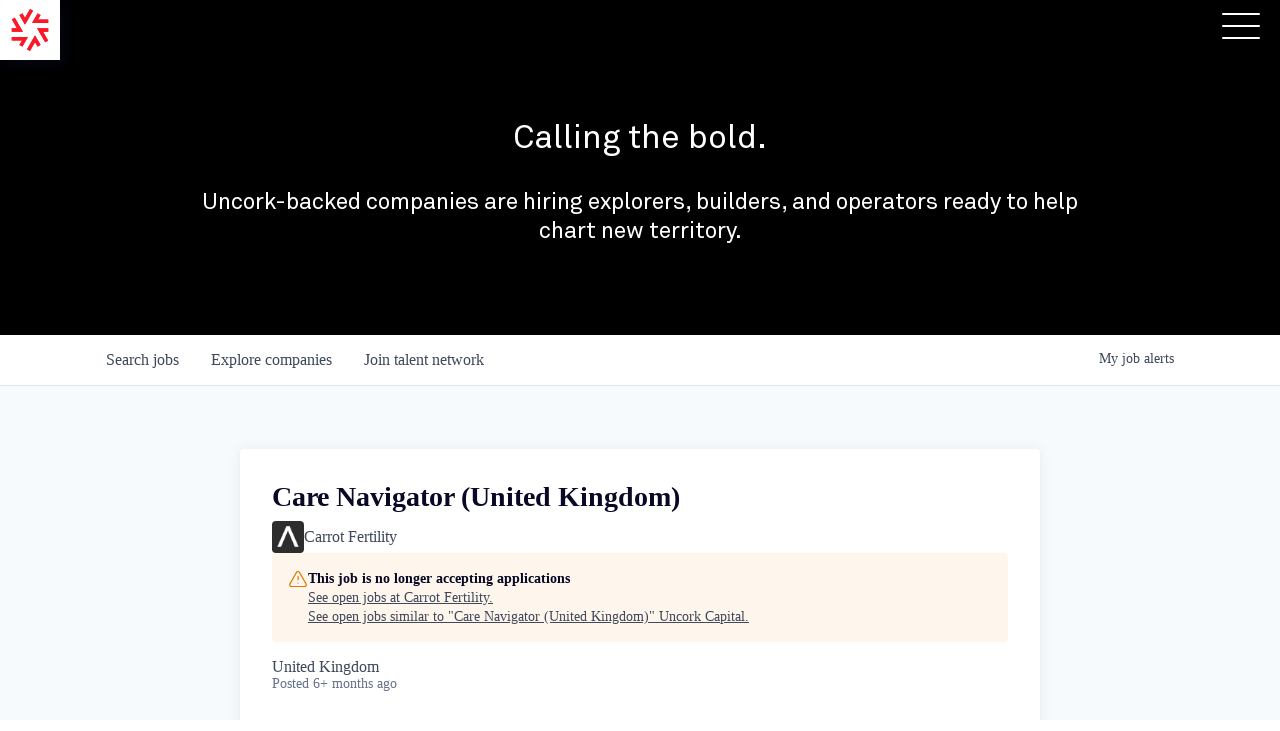

--- FILE ---
content_type: text/html; charset=utf-8
request_url: https://jobs.uncorkcapital.com/companies/carrot-fertility-2/jobs/29089999-care-navigator-united-kingdom
body_size: 17016
content:
<!DOCTYPE html><html lang="en"><head><link rel="shortcut icon" href="https://cdn.filestackcontent.com/G9UQpSKR9eQBYBDGllOM" data-next-head=""/><title data-next-head="">Care Navigator (United Kingdom) @ Carrot Fertility | Uncork Capital Job Board</title><meta name="description" property="og:description" content="Search job openings across the Uncork Capital network." data-next-head=""/><meta charSet="utf-8" data-next-head=""/><meta name="viewport" content="initial-scale=1.0, width=device-width" data-next-head=""/><link rel="apple-touch-icon" sizes="180x180" href="https://cdn.filestackcontent.com/G9UQpSKR9eQBYBDGllOM" data-next-head=""/><link rel="icon" type="image/png" sizes="32x32" href="https://cdn.filestackcontent.com/G9UQpSKR9eQBYBDGllOM" data-next-head=""/><link rel="icon" type="image/png" sizes="16x16" href="https://cdn.filestackcontent.com/G9UQpSKR9eQBYBDGllOM" data-next-head=""/><link rel="shortcut icon" href="https://cdn.filestackcontent.com/G9UQpSKR9eQBYBDGllOM" data-next-head=""/><meta name="url" property="og:url" content="https://jobs.uncorkcapital.com" data-next-head=""/><meta name="type" property="og:type" content="website" data-next-head=""/><meta name="title" property="og:title" content="Uncork Capital Job Board" data-next-head=""/><meta name="image" property="og:image" content="http://cdn.filepicker.io/api/file/t8QLJNHVRuyG3Q8BMylT" data-next-head=""/><meta name="secure_url" property="og:image:secure_url" content="https://cdn.filepicker.io/api/file/t8QLJNHVRuyG3Q8BMylT" data-next-head=""/><meta name="twitter:card" content="summary_large_image" data-next-head=""/><meta name="twitter:image" content="https://cdn.filepicker.io/api/file/t8QLJNHVRuyG3Q8BMylT" data-next-head=""/><meta name="twitter:title" content="Uncork Capital Job Board" data-next-head=""/><meta name="twitter:description" content="Search job openings across the Uncork Capital network." data-next-head=""/><meta name="google-site-verification" content="CQNnZQRH0dvJgCqWABp64ULhLI69C53ULhWdJemAW_w" data-next-head=""/><script>!function(){var analytics=window.analytics=window.analytics||[];if(!analytics.initialize)if(analytics.invoked)window.console&&console.error&&console.error("Segment snippet included twice.");else{analytics.invoked=!0;analytics.methods=["trackSubmit","trackClick","trackLink","trackForm","pageview","identify","reset","group","track","ready","alias","debug","page","once","off","on","addSourceMiddleware","addIntegrationMiddleware","setAnonymousId","addDestinationMiddleware"];analytics.factory=function(e){return function(){if(window.analytics.initialized)return window.analytics[e].apply(window.analytics,arguments);var i=Array.prototype.slice.call(arguments);i.unshift(e);analytics.push(i);return analytics}};for(var i=0;i<analytics.methods.length;i++){var key=analytics.methods[i];analytics[key]=analytics.factory(key)}analytics.load=function(key,i){var t=document.createElement("script");t.type="text/javascript";t.async=!0;t.src="https://an.getro.com/analytics.js/v1/" + key + "/analytics.min.js";var n=document.getElementsByTagName("script")[0];n.parentNode.insertBefore(t,n);analytics._loadOptions=i};analytics._writeKey="VKRqdgSBA3lFoZSlbeHbrzqQkLPBcP7W";;analytics.SNIPPET_VERSION="4.16.1";
analytics.load("VKRqdgSBA3lFoZSlbeHbrzqQkLPBcP7W");

}}();</script><link rel="stylesheet" href="https://cdn-customers.getro.com/uncorkcapital/style.react.css??v=e8b36e0e157f592978bb3858857a2d9a068d179a"/><link rel="preload" href="https://cdn.getro.com/assets/_next/static/css/b1414ae24606c043.css" as="style"/><link rel="stylesheet" href="https://cdn.getro.com/assets/_next/static/css/b1414ae24606c043.css" data-n-g=""/><noscript data-n-css=""></noscript><script defer="" nomodule="" src="https://cdn.getro.com/assets/_next/static/chunks/polyfills-42372ed130431b0a.js"></script><script id="jquery" src="https://ajax.googleapis.com/ajax/libs/jquery/3.6.0/jquery.min.js" defer="" data-nscript="beforeInteractive"></script><script src="https://cdn.getro.com/assets/_next/static/chunks/webpack-ab24bfaf719efe01.js" defer=""></script><script src="https://cdn.getro.com/assets/_next/static/chunks/framework-4bf75dea1870880a.js" defer=""></script><script src="https://cdn.getro.com/assets/_next/static/chunks/main-c0580e7033dc0636.js" defer=""></script><script src="https://cdn.getro.com/assets/_next/static/chunks/pages/_app-f834347f4a016219.js" defer=""></script><script src="https://cdn.getro.com/assets/_next/static/chunks/a86620fd-3b4606652f1c2476.js" defer=""></script><script src="https://cdn.getro.com/assets/_next/static/chunks/8230-32f24b0bdad7dd87.js" defer=""></script><script src="https://cdn.getro.com/assets/_next/static/chunks/4000-0acb5a82151cbee6.js" defer=""></script><script src="https://cdn.getro.com/assets/_next/static/chunks/9091-5cd776e8ee5ad3a3.js" defer=""></script><script src="https://cdn.getro.com/assets/_next/static/chunks/1637-78ffe70d4577ff74.js" defer=""></script><script src="https://cdn.getro.com/assets/_next/static/chunks/3676-4975c339fc5bc499.js" defer=""></script><script src="https://cdn.getro.com/assets/_next/static/chunks/9358-87cc633cf780c23e.js" defer=""></script><script src="https://cdn.getro.com/assets/_next/static/chunks/9117-3aec73cad8fedb57.js" defer=""></script><script src="https://cdn.getro.com/assets/_next/static/chunks/1446-e0702699bbe10a44.js" defer=""></script><script src="https://cdn.getro.com/assets/_next/static/chunks/5355-de549b9a3c6c2743.js" defer=""></script><script src="https://cdn.getro.com/assets/_next/static/chunks/9582-6503694cc0000131.js" defer=""></script><script src="https://cdn.getro.com/assets/_next/static/chunks/pages/companies/%5BcompanySlug%5D/jobs/%5BjobSlug%5D-6f53dc9aa053c2e1.js" defer=""></script><script src="https://cdn.getro.com/assets/_next/static/xYQwiB1SSdFQv_oWMravA/_buildManifest.js" defer=""></script><script src="https://cdn.getro.com/assets/_next/static/xYQwiB1SSdFQv_oWMravA/_ssgManifest.js" defer=""></script><meta name="sentry-trace" content="b65a6c3e87fc903da774bb2d762d96ad-867639b02f364aa0-0"/><meta name="baggage" content="sentry-environment=production,sentry-release=6ab69483ce1bb3bee53305ba994cffebdc5e8e1c,sentry-public_key=99c84790fa184cf49c16c34cd7113f75,sentry-trace_id=b65a6c3e87fc903da774bb2d762d96ad,sentry-org_id=129958,sentry-sampled=false,sentry-sample_rand=0.1160398483872076,sentry-sample_rate=0.033"/><style data-styled="" data-styled-version="5.3.11">.gVRrUK{box-sizing:border-box;margin:0;min-width:0;font-family:-apple-system,BlinkMacSystemFont,'Segoe UI','Roboto','Oxygen','Ubuntu','Cantarell','Fira Sans','Droid Sans','Helvetica Neue','sans-serif';font-weight:400;font-style:normal;font-size:16px;color:#3F495A;}/*!sc*/
.fyPcag{box-sizing:border-box;margin:0;min-width:0;background-color:#F7FAFC;min-height:100vh;-webkit-flex-direction:column;-ms-flex-direction:column;flex-direction:column;-webkit-align-items:stretch;-webkit-box-align:stretch;-ms-flex-align:stretch;align-items:stretch;}/*!sc*/
.dKubqp{box-sizing:border-box;margin:0;min-width:0;}/*!sc*/
.elbZCm{box-sizing:border-box;margin:0;min-width:0;width:100%;}/*!sc*/
.dFKghv{box-sizing:border-box;margin:0;min-width:0;box-shadow:0 1px 0 0 #e5e5e5;-webkit-flex-direction:row;-ms-flex-direction:row;flex-direction:row;width:100%;background-color:#ffffff;}/*!sc*/
.byBMUo{box-sizing:border-box;margin:0;min-width:0;max-width:100%;width:100%;margin-left:auto;margin-right:auto;}/*!sc*/
@media screen and (min-width:40em){.byBMUo{width:100%;}}/*!sc*/
@media screen and (min-width:65em){.byBMUo{width:1100px;}}/*!sc*/
.bhqgWy{box-sizing:border-box;margin:0;min-width:0;color:#4900FF;position:relative;-webkit-text-decoration:none;text-decoration:none;-webkit-transition:all ease 0.3s;transition:all ease 0.3s;text-transform:capitalize;-webkit-order:0;-ms-flex-order:0;order:0;padding-left:8px;padding-right:8px;padding-top:16px;padding-bottom:16px;font-size:16px;color:#3F495A;display:-webkit-box;display:-webkit-flex;display:-ms-flexbox;display:flex;-webkit-align-items:baseline;-webkit-box-align:baseline;-ms-flex-align:baseline;align-items:baseline;}/*!sc*/
@media screen and (min-width:40em){.bhqgWy{text-transform:capitalize;}}/*!sc*/
@media screen and (min-width:65em){.bhqgWy{text-transform:unset;}}/*!sc*/
.bhqgWy span{display:none;}/*!sc*/
.bhqgWy::after{content:'';position:absolute;left:0;right:0;bottom:0;height:0.125rem;background-color:#4900FF;opacity:0;-webkit-transition:opacity 0.3s;transition:opacity 0.3s;}/*!sc*/
.bhqgWy:hover{color:#3F495A;}/*!sc*/
.bhqgWy:active{background-color:#F7FAFC;-webkit-transform:scale(.94);-ms-transform:scale(.94);transform:scale(.94);}/*!sc*/
.bhqgWy.active{font-weight:600;color:#090925;}/*!sc*/
.bhqgWy.active::after{opacity:1;}/*!sc*/
@media screen and (min-width:40em){.bhqgWy{padding-left:16px;padding-right:16px;}}/*!sc*/
.ekJmTQ{box-sizing:border-box;margin:0;min-width:0;display:none;}/*!sc*/
@media screen and (min-width:40em){.ekJmTQ{display:none;}}/*!sc*/
@media screen and (min-width:65em){.ekJmTQ{display:inline-block;}}/*!sc*/
.fWatEX{box-sizing:border-box;margin:0;min-width:0;color:#4900FF;position:relative;-webkit-text-decoration:none;text-decoration:none;-webkit-transition:all ease 0.3s;transition:all ease 0.3s;text-transform:capitalize;-webkit-order:1;-ms-flex-order:1;order:1;padding-left:8px;padding-right:8px;padding-top:16px;padding-bottom:16px;font-size:16px;color:#3F495A;display:-webkit-box;display:-webkit-flex;display:-ms-flexbox;display:flex;-webkit-align-items:baseline;-webkit-box-align:baseline;-ms-flex-align:baseline;align-items:baseline;}/*!sc*/
@media screen and (min-width:40em){.fWatEX{text-transform:capitalize;}}/*!sc*/
@media screen and (min-width:65em){.fWatEX{text-transform:unset;}}/*!sc*/
.fWatEX span{display:none;}/*!sc*/
.fWatEX::after{content:'';position:absolute;left:0;right:0;bottom:0;height:0.125rem;background-color:#4900FF;opacity:0;-webkit-transition:opacity 0.3s;transition:opacity 0.3s;}/*!sc*/
.fWatEX:hover{color:#3F495A;}/*!sc*/
.fWatEX:active{background-color:#F7FAFC;-webkit-transform:scale(.94);-ms-transform:scale(.94);transform:scale(.94);}/*!sc*/
.fWatEX.active{font-weight:600;color:#090925;}/*!sc*/
.fWatEX.active::after{opacity:1;}/*!sc*/
@media screen and (min-width:40em){.fWatEX{padding-left:16px;padding-right:16px;}}/*!sc*/
.eOYVLz{box-sizing:border-box;margin:0;min-width:0;color:#4900FF;position:relative;-webkit-text-decoration:none;text-decoration:none;-webkit-transition:all ease 0.3s;transition:all ease 0.3s;text-transform:unset;-webkit-order:2;-ms-flex-order:2;order:2;padding-left:8px;padding-right:8px;padding-top:16px;padding-bottom:16px;font-size:16px;color:#3F495A;display:-webkit-box;display:-webkit-flex;display:-ms-flexbox;display:flex;-webkit-align-items:center;-webkit-box-align:center;-ms-flex-align:center;align-items:center;}/*!sc*/
.eOYVLz span{display:none;}/*!sc*/
.eOYVLz::after{content:'';position:absolute;left:0;right:0;bottom:0;height:0.125rem;background-color:#4900FF;opacity:0;-webkit-transition:opacity 0.3s;transition:opacity 0.3s;}/*!sc*/
.eOYVLz:hover{color:#3F495A;}/*!sc*/
.eOYVLz:active{background-color:#F7FAFC;-webkit-transform:scale(.94);-ms-transform:scale(.94);transform:scale(.94);}/*!sc*/
.eOYVLz.active{font-weight:600;color:#090925;}/*!sc*/
.eOYVLz.active::after{opacity:1;}/*!sc*/
@media screen and (min-width:40em){.eOYVLz{padding-left:16px;padding-right:16px;}}/*!sc*/
.jQZwAb{box-sizing:border-box;margin:0;min-width:0;display:inline-block;}/*!sc*/
@media screen and (min-width:40em){.jQZwAb{display:inline-block;}}/*!sc*/
@media screen and (min-width:65em){.jQZwAb{display:none;}}/*!sc*/
.ioCEHO{box-sizing:border-box;margin:0;min-width:0;margin-left:auto;margin-right:16px;text-align:left;-webkit-flex-direction:column;-ms-flex-direction:column;flex-direction:column;-webkit-order:9999;-ms-flex-order:9999;order:9999;}/*!sc*/
@media screen and (min-width:40em){.ioCEHO{margin-right:16px;}}/*!sc*/
@media screen and (min-width:65em){.ioCEHO{margin-right:0;}}/*!sc*/
.iJaGyT{box-sizing:border-box;margin:0;min-width:0;position:relative;cursor:pointer;-webkit-transition:all ease 0.3s;transition:all ease 0.3s;border-radius:4px;font-size:16px;font-weight:500;display:-webkit-box;display:-webkit-flex;display:-ms-flexbox;display:flex;-webkit-tap-highlight-color:transparent;-webkit-align-items:center;-webkit-box-align:center;-ms-flex-align:center;align-items:center;font-family:-apple-system,BlinkMacSystemFont,'Segoe UI','Roboto','Oxygen','Ubuntu','Cantarell','Fira Sans','Droid Sans','Helvetica Neue','sans-serif';color:#3F495A;background-color:#FFFFFF;border-style:solid;border-color:#A3B1C2;border-width:1px;border:none;border-color:transparent;width:small;height:small;margin-top:8px;padding:8px 16px;padding-right:0;-webkit-align-self:center;-ms-flex-item-align:center;align-self:center;font-size:14px;}/*!sc*/
.iJaGyT:active{-webkit-transform:scale(.94);-ms-transform:scale(.94);transform:scale(.94);box-shadow:inset 0px 1.875px 1.875px rgba(0,0,0,0.12);}/*!sc*/
.iJaGyT:disabled{color:#A3B1C2;}/*!sc*/
.iJaGyT:hover{background-color:#F7FAFC;}/*!sc*/
.iJaGyT [role="progressbar"] > div > div{border-color:rgba(63,73,90,0.2);border-top-color:#090925;}/*!sc*/
@media screen and (min-width:40em){.iJaGyT{border-color:#A3B1C2;}}/*!sc*/
@media screen and (min-width:40em){.iJaGyT{padding-right:16px;}}/*!sc*/
.jUfIjB{box-sizing:border-box;margin:0;min-width:0;display:none;}/*!sc*/
@media screen and (min-width:40em){.jUfIjB{display:block;}}/*!sc*/
.iqghoL{box-sizing:border-box;margin:0;min-width:0;margin-left:auto !important;margin-right:auto !important;box-sizing:border-box;max-width:100%;position:static;z-index:1;margin-left:auto;margin-right:auto;width:100%;padding-top:0;padding-left:16px;padding-right:16px;padding-bottom:64px;}/*!sc*/
@media screen and (min-width:40em){.iqghoL{width:100%;}}/*!sc*/
@media screen and (min-width:65em){.iqghoL{width:1132px;}}/*!sc*/
.ebGWQq{box-sizing:border-box;margin:0;min-width:0;-webkit-box-pack:justify;-webkit-justify-content:space-between;-ms-flex-pack:justify;justify-content:space-between;margin-bottom:24px;-webkit-flex-direction:column;-ms-flex-direction:column;flex-direction:column;width:100%;}/*!sc*/
@media screen and (min-width:40em){.ebGWQq{-webkit-flex-direction:row;-ms-flex-direction:row;flex-direction:row;}}/*!sc*/
@media screen and (min-width:65em){.ebGWQq{-webkit-flex-direction:row;-ms-flex-direction:row;flex-direction:row;}}/*!sc*/
.dsHaKT{box-sizing:border-box;margin:0;min-width:0;gap:24px;-webkit-flex-direction:column;-ms-flex-direction:column;flex-direction:column;width:100%;}/*!sc*/
.iaKmHE{box-sizing:border-box;margin:0;min-width:0;font-size:28px;margin-bottom:8px;color:#090925;}/*!sc*/
.iKYCNv{box-sizing:border-box;margin:0;min-width:0;-webkit-column-gap:8px;column-gap:8px;cursor:pointer;-webkit-align-items:center;-webkit-box-align:center;-ms-flex-align:center;align-items:center;}/*!sc*/
.iKYCNv color{main:#3F495A;dark:#090925;subtle:#67738B;placeholder:#8797AB;link:#3F495A;link-accent:#4900FF;error:#D90218;}/*!sc*/
.hRzXmX{box-sizing:border-box;margin:0;min-width:0;width:32px;}/*!sc*/
.ijjZxr{box-sizing:border-box;margin:0;min-width:0;margin-bottom:16px;}/*!sc*/
.kGAAEy{box-sizing:border-box;margin:0;min-width:0;-webkit-flex-direction:column;-ms-flex-direction:column;flex-direction:column;gap:8px;}/*!sc*/
.dkjSzf{box-sizing:border-box;margin:0;min-width:0;font-weight:600;font-size:14px;color:#090925;}/*!sc*/
.eRlSKr{box-sizing:border-box;margin:0;min-width:0;color:#3F495A!important;font-weight:500;}/*!sc*/
.lhPfhV{box-sizing:border-box;margin:0;min-width:0;-webkit-column-gap:8px;column-gap:8px;-webkit-box-pack:justify;-webkit-justify-content:space-between;-ms-flex-pack:justify;justify-content:space-between;}/*!sc*/
.hQNFTd{box-sizing:border-box;margin:0;min-width:0;row-gap:8px;-webkit-flex-direction:column;-ms-flex-direction:column;flex-direction:column;}/*!sc*/
.fLzXDu{box-sizing:border-box;margin:0;min-width:0;font-size:14px;color:#67738B;}/*!sc*/
.crBMPy{box-sizing:border-box;margin:0;min-width:0;margin-top:40px;}/*!sc*/
.crBMPy li:not(:last-child){margin-bottom:8px;}/*!sc*/
.crBMPy p,.crBMPy span,.crBMPy div,.crBMPy li,.crBMPy ol,.crBMPy ul{color:#3F495A;font-size:16px!important;line-height:140%!important;margin:0 auto 16px;}/*!sc*/
.crBMPy h1,.crBMPy h2,.crBMPy h3,.crBMPy h4,.crBMPy h5,.crBMPy h6{color:#090925;}/*!sc*/
.crBMPy h4,.crBMPy h5,.crBMPy h6{font-size:16px;margin:0 auto 16px;}/*!sc*/
.crBMPy h1:not(:first-child){font-size:24px;margin:48px auto 16px;}/*!sc*/
.crBMPy h2:not(:first-child){font-size:20px;margin:32px auto 16px;}/*!sc*/
.crBMPy h3:not(:first-child){font-size:18px;margin:24px auto 16px;}/*!sc*/
.crBMPy ul{padding:0 0 0 32px;}/*!sc*/
.crBMPy a{color:#3F495A !important;}/*!sc*/
.iIGtVd{box-sizing:border-box;margin:0;min-width:0;max-width:600px;margin:0 auto;}/*!sc*/
.friAmK{box-sizing:border-box;margin:0;min-width:0;padding-bottom:40px;margin-top:40px;}/*!sc*/
.bOyPTM{box-sizing:border-box;margin:0;min-width:0;gap:40px;margin-top:40px;-webkit-align-items:center;-webkit-box-align:center;-ms-flex-align:center;align-items:center;-webkit-box-pack:justify;-webkit-justify-content:space-between;-ms-flex-pack:justify;justify-content:space-between;-webkit-flex-direction:column;-ms-flex-direction:column;flex-direction:column;}/*!sc*/
@media screen and (min-width:40em){.bOyPTM{-webkit-flex-direction:row;-ms-flex-direction:row;flex-direction:row;}}/*!sc*/
.kkTXM{box-sizing:border-box;margin:0;min-width:0;-webkit-text-decoration-line:underline;text-decoration-line:underline;cursor:pointer;display:block;text-align:center;color:#3F495A !important;font-size:14px;line-height:22px;}/*!sc*/
.fIUOoG{box-sizing:border-box;margin:0;min-width:0;justify-self:flex-end;margin-top:auto;-webkit-flex-direction:row;-ms-flex-direction:row;flex-direction:row;width:100%;background-color:transparent;padding-top:32px;padding-bottom:32px;}/*!sc*/
.Jizzq{box-sizing:border-box;margin:0;min-width:0;width:100%;margin-left:auto;margin-right:auto;-webkit-flex-direction:column;-ms-flex-direction:column;flex-direction:column;text-align:center;}/*!sc*/
@media screen and (min-width:40em){.Jizzq{width:1100px;}}/*!sc*/
.fONCsf{box-sizing:border-box;margin:0;min-width:0;color:#4900FF;-webkit-align-self:center;-ms-flex-item-align:center;align-self:center;margin-bottom:16px;color:#090925;width:120px;}/*!sc*/
.bfORaf{box-sizing:border-box;margin:0;min-width:0;color:currentColor;width:100%;height:auto;}/*!sc*/
.gkPOSa{box-sizing:border-box;margin:0;min-width:0;-webkit-flex-direction:row;-ms-flex-direction:row;flex-direction:row;-webkit-box-pack:center;-webkit-justify-content:center;-ms-flex-pack:center;justify-content:center;-webkit-flex-wrap:wrap;-ms-flex-wrap:wrap;flex-wrap:wrap;}/*!sc*/
.hDtUlk{box-sizing:border-box;margin:0;min-width:0;-webkit-appearance:none;-moz-appearance:none;appearance:none;display:inline-block;text-align:center;line-height:inherit;-webkit-text-decoration:none;text-decoration:none;font-size:inherit;padding-left:16px;padding-right:16px;padding-top:8px;padding-bottom:8px;color:#ffffff;background-color:#4900FF;border:none;border-radius:4px;padding-left:8px;padding-right:8px;font-size:16px;position:relative;z-index:2;cursor:pointer;-webkit-transition:all ease 0.3s;transition:all ease 0.3s;border-radius:4px;font-weight:500;display:-webkit-box;display:-webkit-flex;display:-ms-flexbox;display:flex;-webkit-tap-highlight-color:transparent;-webkit-align-items:center;-webkit-box-align:center;-ms-flex-align:center;align-items:center;font-family:-apple-system,BlinkMacSystemFont,'Segoe UI','Roboto','Oxygen','Ubuntu','Cantarell','Fira Sans','Droid Sans','Helvetica Neue','sans-serif';color:#3F495A;background-color:transparent;border-style:solid;border-color:#A3B1C2;border-width:1px;border:none;-webkit-box-pack:unset;-webkit-justify-content:unset;-ms-flex-pack:unset;justify-content:unset;-webkit-text-decoration:none;text-decoration:none;white-space:nowrap;margin-right:16px;padding:0;color:#67738B;padding-top:4px;padding-bottom:4px;font-size:12px;}/*!sc*/
.hDtUlk:active{-webkit-transform:scale(.94);-ms-transform:scale(.94);transform:scale(.94);box-shadow:inset 0px 1.875px 1.875px rgba(0,0,0,0.12);}/*!sc*/
.hDtUlk:disabled{color:#A3B1C2;}/*!sc*/
.hDtUlk:hover{-webkit-text-decoration:underline;text-decoration:underline;}/*!sc*/
.hDtUlk [role="progressbar"] > div > div{border-color:rgba(63,73,90,0.2);border-top-color:#090925;}/*!sc*/
data-styled.g1[id="sc-aXZVg"]{content:"gVRrUK,fyPcag,dKubqp,elbZCm,dFKghv,byBMUo,bhqgWy,ekJmTQ,fWatEX,eOYVLz,jQZwAb,ioCEHO,iJaGyT,jUfIjB,iqghoL,ebGWQq,dsHaKT,iaKmHE,iKYCNv,hRzXmX,ijjZxr,kGAAEy,dkjSzf,eRlSKr,lhPfhV,hQNFTd,fLzXDu,crBMPy,iIGtVd,friAmK,bOyPTM,kkTXM,fIUOoG,Jizzq,fONCsf,bfORaf,gkPOSa,hDtUlk,"}/*!sc*/
.fteAEG{display:-webkit-box;display:-webkit-flex;display:-ms-flexbox;display:flex;}/*!sc*/
data-styled.g2[id="sc-gEvEer"]{content:"fteAEG,"}/*!sc*/
.eBWkFz{box-sizing:border-box;margin:0;min-width:0;padding:32px;box-shadow:0px 1px 2px 0px rgba(27,36,50,0.04),0px 1px 16px 0px rgba(27,36,50,0.06);border-radius:4px;background-color:#FFFFFF;margin-left:auto;margin-right:auto;width:100%;-webkit-flex-direction:column;-ms-flex-direction:column;flex-direction:column;padding-left:16px;padding-right:16px;margin-top:64px;max-width:800px;margin-left:auto;margin-right:auto;}/*!sc*/
@media screen and (min-width:40em){.eBWkFz{padding-left:32px;padding-right:32px;}}/*!sc*/
.jBogQf{box-sizing:border-box;margin:0;min-width:0;position:relative;width:100%;-webkit-align-items:start;-webkit-box-align:start;-ms-flex-align:start;align-items:start;}/*!sc*/
.ddKpAl{box-sizing:border-box;margin:0;min-width:0;-webkit-flex:1 1;-ms-flex:1 1;flex:1 1;}/*!sc*/
.VWXkL{box-sizing:border-box;margin:0;min-width:0;position:relative;font-weight:500;color:#3F495A;height:100%;width:100%;border-radius:4px;}/*!sc*/
.cVYRew{box-sizing:border-box;margin:0;min-width:0;max-width:100%;height:auto;border-radius:4px;overflow:hidden;object-fit:contain;width:100%;height:100%;}/*!sc*/
.hPknKP{box-sizing:border-box;margin:0;min-width:0;background-color:#FEF5EC;text-align:left;-webkit-align-items:flex-start;-webkit-box-align:flex-start;-ms-flex-align:flex-start;align-items:flex-start;-webkit-flex:0 0 auto;-ms-flex:0 0 auto;flex:0 0 auto;padding:16px;border-radius:4px;line-height:1.4;gap:16px;}/*!sc*/
.jDfdPi{box-sizing:border-box;margin:0;min-width:0;height:20px;width:20px;}/*!sc*/
.kgAlEH{box-sizing:border-box;margin:0;min-width:0;color:#DE7B02;-webkit-align-items:center;-webkit-box-align:center;-ms-flex-align:center;align-items:center;-webkit-flex:0 0 auto;-ms-flex:0 0 auto;flex:0 0 auto;}/*!sc*/
.cYMjnh{box-sizing:border-box;margin:0;min-width:0;font-weight:500;font-size:14px;color:#3F495A;}/*!sc*/
.exMvxQ{box-sizing:border-box;margin:0;min-width:0;-webkit-text-decoration:none;text-decoration:none;color:currentColor;width:100%;height:auto;}/*!sc*/
data-styled.g3[id="sc-eqUAAy"]{content:"eBWkFz,jBogQf,ddKpAl,VWXkL,cVYRew,hPknKP,jDfdPi,kgAlEH,cYMjnh,exMvxQ,"}/*!sc*/
.gQycbC{display:-webkit-box;display:-webkit-flex;display:-ms-flexbox;display:flex;}/*!sc*/
data-styled.g4[id="sc-fqkvVR"]{content:"gQycbC,"}/*!sc*/
</style></head><body id="main-wrapper" class="custom-design-uncorkcapital"><div id="root"></div><div id="__next"><div class="sc-aXZVg gVRrUK"><div class="" style="position:fixed;top:0;left:0;height:2px;background:transparent;z-index:99999999999;width:100%"><div class="" style="height:100%;background:#4900FF;transition:all 500ms ease;width:0%"><div style="box-shadow:0 0 10px #4900FF, 0 0 10px #4900FF;width:5%;opacity:1;position:absolute;height:100%;transition:all 500ms ease;transform:rotate(3deg) translate(0px, -4px);left:-10rem"></div></div></div><div id="wlc-main" class="sc-aXZVg sc-gEvEer fyPcag fteAEG network-container"><div data-testid="custom-header" id="uncorkcapital-custom-header" class="sc-aXZVg dKubqp uncorkcapital-custom-part"><header id="header">
  <div class="nav-bar">
    <a href="https://uncorkcapital.com/" class="nav-bar--logo animate-in">
      <div class="desktop">
        <img class="logo--red" src="https://cdn-customers.getro.com/uncorkcapital/images/uncork-logo-red.svg" alt="" src-backup="https://cdn-customers.getro.com/uncorkcapital/images/uncork-logo-red.svg">
        <img class="logo--white" src="https://cdn-customers.getro.com/uncorkcapital/images/uncork-logo-red.svg" alt="" src-backup="https://cdn-customers.getro.com/uncorkcapital/images/uncork-logo-red.svg">
      </div>
      <div class="mobile">
        <img src="https://cdn-customers.getro.com/uncorkcapital/images/uncork-logo-mobile.svg">
      </div>
    </a>
    <div id="hamberger" class="fadeIn light">
      <div id="hamberger--inner"></div>
    </div>
  </div>
  <div class="nav-wrapper"></div>
  <div class="nav-container">
    <div class="nav-header">
      <a class="nav-logo" href="https://uncorkcapital.com/">
        <img src="https://cdn-customers.getro.com/uncorkcapital/images/logo_nav.png">
      </a>
      <a class="nav-close">
        <img src="https://cdn-customers.getro.com/uncorkcapital/images/nav_close.png">
      </a>
    </div>
    <div class="nav-links">
      <div class="menu-main-menu-container">
        <ul id="menu-main-menu" class="menu">
          <li id="menu-item-108297" class="menu-item menu-item-type-custom menu-item-object-custom menu-item-108297">
            <a href="https://uncorkcapital.com/companies?option=featured&amp;filter=featured" class="menu-image-title-after">
              <span class="menu-image-title">Companies</span>
            </a>
          </li>
          <li id="menu-item-13" class="menu-item menu-item-type-post_type menu-item-object-page menu-item-13">
            <a href="https://uncorkcapital.com/team/" class="menu-image-title-after">
              <span class="menu-image-title">Team</span>
            </a>
          </li>
          <li id="menu-item-12" class="menu-item menu-item-type-post_type menu-item-object-page menu-item-12">
            <a href="https://uncorkcapital.com/about/" class="menu-image-title-after">
              <span class="menu-image-title">About</span>
            </a>
          </li>
          <li id="menu-item-11" class="menu-item menu-item-type-post_type menu-item-object-page menu-item-11">
            <a href="https://uncorkcapital.com/news/" class="menu-image-title-after">
              <span class="menu-image-title">News</span>
            </a>
          </li>
          <li id="menu-item-608" class="menu-item menu-item-type-custom menu-item-object-custom menu-item-608">
            <a target="_blank" href="https://www.medium.com/uncorkcapital" class="menu-image-title-after" rel="noopener">
              <span class="menu-image-title">Thoughts</span>
            </a>
          </li>
          <li id="menu-item-91434" class="menu-item menu-item-type-custom menu-item-object-custom menu-item-91434">
            <a target="_blank" href="https://jobs.uncorkcapital.com" class="menu-image-title-after" rel="noopener">
              <span class="menu-image-title">Jobs</span>
            </a>
          </li>
        </ul>
      </div>
    </div>
    <div class="social-links">
      <div class="menu-social-menu-container">
        <ul id="menu-social-menu" class="menu">
          <li id="menu-item-15" class="menu-item menu-item-type-custom menu-item-object-custom menu-item-15">
            <a target="_blank" href="http://facebook.com/uncorkcapital" class="menu-image-title-hide menu-image-not-hovered" rel="noopener">
              <span class="menu-image-title">F</span>
              <img width="24" height="24" src="https://uncorkcapital.com/wp-content/uploads/2017/09/fb-24x24.png" class="menu-image menu-image-title-hide" alt="" src-backup="https://uncorkcapital.com/wp-content/uploads/2017/09/fb-24x24.png">
            </a>
          </li>
          <li id="menu-item-16" class="menu-item menu-item-type-custom menu-item-object-custom menu-item-16">
            <a target="_blank" href="http://twitter.com/uncorkcap" class="menu-image-title-hide menu-image-not-hovered" rel="noopener">
              <span class="menu-image-title">T</span>
              <img width="24" height="24" src="https://uncorkcapital.com/wp-content/uploads/2017/09/tw-24x24.png" class="menu-image menu-image-title-hide" alt="" src-backup="https://uncorkcapital.com/wp-content/uploads/2017/09/tw-24x24.png">
            </a>
          </li>
          <li id="menu-item-17" class="menu-item menu-item-type-custom menu-item-object-custom menu-item-17">
            <a target="_blank" href="http://www.medium.com/uncorkcapital" class="menu-image-title-hide menu-image-not-hovered" rel="noopener">
              <span class="menu-image-title">M</span>
              <img width="24" height="19" src="https://uncorkcapital.com/wp-content/uploads/2017/09/md-24x19.png" class="menu-image menu-image-title-hide" alt="" src-backup="https://uncorkcapital.com/wp-content/uploads/2017/09/md-24x19.png">
            </a>
          </li>
        </ul>
      </div>
    </div>
    <p class="copy">© 2019 Uncork Capital</p>
  </div>
</header>
<div id="portfolio-page">
  <section id="portfolio-hero" data-color="dark" style="margin-top: 0px;">
    <h1 class="title desktop" ng-if="collectionFactory.collection.tagline" ng-bind-html="trustAsHtml(collectionFactory.collection.tagline)">Calling the bold.</h1>
    <h1 class="title mobile" ng-if="collectionFactory.collection.tagline" ng-bind-html="trustAsHtml(collectionFactory.collection.tagline)">Calling the bold.</h1>
    <h1 class="subtitle desktop" ng-if="collectionFactory.collection.subtitle" ng-bind-html="trustAsHtml(collectionFactory.collection.subtitle)">Uncork-backed companies are hiring explorers, builders, and operators ready to help chart new territory.</h1>
    <h1 class="subtitle mobile" ng-if="collectionFactory.collection.subtitle" ng-bind-html="trustAsHtml(collectionFactory.collection.subtitle)">Uncork-backed companies are hiring explorers, builders, and operators ready to help chart new territory.</h1>
  </section>
</div>

</div><div width="1" class="sc-aXZVg elbZCm"><div id="content"><div data-testid="navbar" width="1" class="sc-aXZVg sc-gEvEer dFKghv fteAEG"><div width="1,1,1100px" class="sc-aXZVg sc-gEvEer byBMUo fteAEG"><a href="/jobs" class="sc-aXZVg bhqgWy theme_only " font-size="2" color="text.main" display="flex"><div display="none,none,inline-block" class="sc-aXZVg ekJmTQ">Search </div>jobs</a><a href="/companies" class="sc-aXZVg fWatEX theme_only " font-size="2" color="text.main" display="flex"><div display="none,none,inline-block" class="sc-aXZVg ekJmTQ">Explore </div>companies</a><a href="/talent-network" class="sc-aXZVg eOYVLz theme_only " font-size="2" color="text.main" display="flex"><div display="none,none,inline-block" class="sc-aXZVg ekJmTQ">Join talent network</div><div display="inline-block,inline-block,none" class="sc-aXZVg jQZwAb">Talent</div></a><div order="9999" class="sc-aXZVg sc-gEvEer ioCEHO fteAEG"><div class="sc-aXZVg sc-gEvEer iJaGyT fteAEG theme_only" data-testid="my-job-alerts-button" font-size="14px">My <span class="sc-aXZVg jUfIjB">job </span>alerts</div></div></div></div><div width="1,1,1132px" data-testid="container" class="sc-aXZVg iqghoL"><script data-testid="job-ldjson" type="application/ld+json" async="">{"@context":"https://schema.org/","@type":"JobPosting","title":"Care Navigator (United Kingdom)","description":"<div> <p><strong>About Carrot:</strong></p> <p><span><a href=\"https://www.get-carrot.com/\">Carrot Fertility</a> is the leading global fertility care platform, serving people of every age, race, income, sex, sexual orientation, gender, marital status, and geography. Trusted by hundreds of multinational employers, health plans, and health systems, Carrot's comprehensive clinical program delivers industry-leading cost savings for employers and award-winning experiences for millions of people worldwide. Whether there is a need for care through fertility preservation, male-factor infertility, pre-pregnancy, IVF, pregnancy and postpartum, adoption, gestational surrogacy, or menopause, Carrot supports members and their families through many of the most memorable and meaningful moments of their lives. With Carrot, you can pursue your possible.</span></p> </div><p><strong>The Role: </strong></p><p>We believe that everyone deserves access to accessible, inclusive, and high-quality fertility and family-forming care. As a Care Navigator, you will own a member’s experience from their first interaction with Carrot through every stage of navigating and accomplishing their family-forming goals. </p><p><strong>Our Care Navigators:</strong></p><ul> <li>Serve as a primary point of contact for our members and their families offering guidance and support throughout their fertility and family forming journey </li> <li>Assist members in understanding their options and available resources ensuring they are well-informed to make informed decisions about their journeys</li> <li>Engage with Carrot members via Zendesk support tickets, phone calls, SMS, reimbursement processing, and other business channels as needed</li> <li>Assist members in navigating administrative processes such as insurance claims, accessing financial assistance and connecting with clinics </li> <li>Provide emotional support to members and their families, ensuring their concerns are heard and addressed </li> <li>Contribute to product development based on the insights gathered from member interactions</li> <li>Engage in a culture that values tracking, measurement, and analytics; learn new tools as needed to help deliver insights from your member interactions back to your colleagues on the product team</li> <li>Support Customer Success to help provide members and clients with a positive launch experience</li> <li>Stay current with relevant healthcare policies, regulations, and best practices to provide accurate and up-to-date information to members</li> <li>Participate in continuous education and professional development to enhance skills and knowledge in member navigation and fertility healthcare management</li> </ul><p><strong>Minimum Qualifications: </strong></p><ul> <li>1-3 years of experience working in a direct customer- or client-facing role</li> <li>Superior communication skills, both written and verbal</li> <li>Detail oriented with strong organizational skills</li> <li>Ability to empathetically support a diverse member population through all paths to parenthood</li> <li>Willingness to be flexible, multi-task and troubleshoot problems</li> <li>Fluency in written and spoken English</li> </ul><p><strong>Preferred Qualifications: </strong></p><ul> <li>Experience working at a fast-growing tech company or digital health company</li> <li>Experience with Zendesk or similar CRM platforms</li> <li>Past experience in the family-forming space: fertility care, adoption, donor assisted reproduction, and/ or gestational carrier arrangements</li> <li>Multilingual skills a plus</li> </ul><p><strong>Compensation: </strong></p><p>Carrot is committed to providing a competitive and holistic Total Rewards package designed to support our employees in all aspects of their life inside and outside of work, including health and wellness benefits, short- and long-term incentives, parental leave, family-forming resources, and a competitive compensation package. Actual compensation is commensurate with experience and confirmed job-related skills. </p><div> <p><strong>Why Carrot?</strong></p> <p>Carrot has received national and international recognition for its pioneering work, including Best Diversity, Equity, &amp; Inclusion Product from the Anthem Awards, Fast Company's Most Innovative Companies, CNBC's 100 Barrier Breaking Startups, and more. Carrot is regularly featured in media reporting on issues related to the future of work, women in leadership, healthcare innovation and diversity, equity, and inclusion, including MSNBC, The Economist, Bloomberg, The Wall Street Journal, CNBC, National Public Radio, Harvard Business Review, and more. </p> <p>Carrot is a remote-first company with teams in more than 40 states across the United States and dozens of countries around the world. It has received numerous workplace awards, including Fortune's Best Workplaces in Healthcare, Quartz’s Best Companies for Remote Workers, and Great Place to Work and Age-Friendly Employer certifications. Learn more at carrotfertility.com.</p> <p><span> </span></p> </div>","datePosted":"2023-08-26T13:57:53.356Z","validThrough":"2024-01-06","employmentType":[],"hiringOrganization":{"@type":"Organization","name":"Carrot Fertility","description":"Carrot Fertility is the leading global fertility and family-building platform providing care for everyone, everywhere. Trusted by more than a thousand multinational employers, health plans, and health systems, Carrot's comprehensive clinical program delivers industry-leading cost savings for employers and award-winning experiences for millions of people worldwide. From maternity through menopause and pre-pregnancy through parenting, Carrot is dedicated to expanding access and improving outcomes. Carrot empowers members with compassionate, personalized, and inclusive support.\n\nCarrot has received national and international recognition for our work, including Best Diversity, Equity, & Inclusion Product from the Anthem Awards, Fast Company's Most Innovative Companies, CNBC's 100 Barrier Breaking Startups, and more. Carrot is regularly featured in media reporting on issues related to the future of work, women in leadership, healthcare innovation, and diversity, equity, and inclusion, including MSNBC, The Economist, Bloomberg, The Wall Street Journal, CNBC, National Public Radio, Harvard Business Review, and more.\n\nCarrot teams span more than 40 states across the United States and dozens of countries around the world. Carrot has received numerous workplace awards, including Fortune's Best Workplaces in Healthcare, Quartz’s Best Companies for Remote Workers, and Great Place to Work and Age-Friendly Employer certifications. Learn more at carrotfertility.com.","numberOfEmployees":467,"address":[{"address":{"@type":"PostalAddress","addressLocality":"San Francisco, CA, USA"}},{"address":{"@type":"PostalAddress","addressLocality":"West Des Moines, IA, USA"}},{"address":{"@type":"PostalAddress","addressLocality":"Menlo Park, CA, USA"}}],"sameAs":"https://get-carrot.com","url":"https://get-carrot.com","logo":"https://cdn.getro.com/companies/5d0f34d6-a8b8-4ce2-ab85-d3841d8f33a3-1761183663","keywords":"Health, Health Wellness and Fitness"},"jobLocation":{"@type":"Place","address":{"@type":"PostalAddress","addressLocality":"United Kingdom"}},"baseSalary":{"@type":"MonetaryAmount","currency":null,"value":{"@type":"QuantitativeValue","minValue":null,"maxValue":null,"unitText":"PERIOD_NOT_DEFINED"}}}</script><div width="100%" data-testid="edit-box" class="sc-eqUAAy eBWkFz"><div data-testid="content" width="1" class="sc-eqUAAy sc-fqkvVR jBogQf gQycbC"><div class="sc-eqUAAy ddKpAl"><div width="100%" class="sc-aXZVg sc-gEvEer ebGWQq fteAEG"><div width="100%" class="sc-aXZVg sc-gEvEer dsHaKT fteAEG"><div width="100%" class="sc-aXZVg elbZCm"><h2 font-size="28px" color="text.dark" class="sc-aXZVg iaKmHE">Care Navigator (United Kingdom)</h2><div color="text" class="sc-aXZVg sc-gEvEer iKYCNv fteAEG"><div width="32" class="sc-aXZVg hRzXmX"><div data-testid="profile-picture" class="sc-eqUAAy sc-fqkvVR VWXkL gQycbC"><img data-testid="image" src="https://cdn.getro.com/companies/5d0f34d6-a8b8-4ce2-ab85-d3841d8f33a3-1761183663" alt="Carrot Fertility" class="sc-eqUAAy cVYRew"/></div></div><p class="sc-aXZVg dKubqp">Carrot Fertility</p></div></div><div class="sc-aXZVg ijjZxr"><div class="sc-eqUAAy sc-fqkvVR hPknKP gQycbC"><div color="warning" class="sc-eqUAAy sc-fqkvVR kgAlEH gQycbC"><svg xmlns="http://www.w3.org/2000/svg" width="20px" height="20px" viewBox="0 0 24 24" fill="none" stroke="currentColor" stroke-width="1.5" stroke-linecap="round" stroke-linejoin="round" class="sc-eqUAAy jDfdPi sc-eqUAAy jDfdPi" aria-hidden="true" data-testid="icon-warning"><path d="m21.73 18-8-14a2 2 0 0 0-3.48 0l-8 14A2 2 0 0 0 4 21h16a2 2 0 0 0 1.73-3Z"></path><line x1="12" x2="12" y1="9" y2="13"></line><line x1="12" x2="12.01" y1="17" y2="17"></line></svg></div><div color="text.main" class="sc-eqUAAy cYMjnh"><div class="sc-aXZVg sc-gEvEer kGAAEy fteAEG"><P font-weight="600" font-size="14px" color="text.dark" class="sc-aXZVg dkjSzf">This job is no longer accepting applications</P><a href="/companies/carrot-fertility-2#content" class="sc-aXZVg eRlSKr">See open jobs at <!-- -->Carrot Fertility<!-- -->.</a><a href="/jobs?q=Care%20Navigator%20(United%20Kingdom)" class="sc-aXZVg eRlSKr">See open jobs similar to &quot;<!-- -->Care Navigator (United Kingdom)<!-- -->&quot; <!-- -->Uncork Capital<!-- -->.</a></div></div></div></div><div class="sc-aXZVg sc-gEvEer lhPfhV fteAEG"><div class="sc-aXZVg sc-gEvEer hQNFTd fteAEG"><div class="sc-aXZVg dKubqp"> <!-- --> </div><div class="sc-aXZVg dKubqp">United Kingdom</div><div font-size="14px" color="text.subtle" class="sc-aXZVg fLzXDu">Posted<!-- --> <!-- -->6+ months ago</div></div></div></div></div><div class="sc-aXZVg crBMPy"><div data-testid="careerPage"><div> <p><strong>About Carrot:</strong></p> <p><span><a href="https://www.get-carrot.com/">Carrot Fertility</a> is the leading global fertility care platform, serving people of every age, race, income, sex, sexual orientation, gender, marital status, and geography. Trusted by hundreds of multinational employers, health plans, and health systems, Carrot's comprehensive clinical program delivers industry-leading cost savings for employers and award-winning experiences for millions of people worldwide. Whether there is a need for care through fertility preservation, male-factor infertility, pre-pregnancy, IVF, pregnancy and postpartum, adoption, gestational surrogacy, or menopause, Carrot supports members and their families through many of the most memorable and meaningful moments of their lives. With Carrot, you can pursue your possible.</span></p> </div><p><strong>The Role: </strong></p><p>We believe that everyone deserves access to accessible, inclusive, and high-quality fertility and family-forming care. As a Care Navigator, you will own a member’s experience from their first interaction with Carrot through every stage of navigating and accomplishing their family-forming goals. </p><p><strong>Our Care Navigators:</strong></p><ul> <li>Serve as a primary point of contact for our members and their families offering guidance and support throughout their fertility and family forming journey </li> <li>Assist members in understanding their options and available resources ensuring they are well-informed to make informed decisions about their journeys</li> <li>Engage with Carrot members via Zendesk support tickets, phone calls, SMS, reimbursement processing, and other business channels as needed</li> <li>Assist members in navigating administrative processes such as insurance claims, accessing financial assistance and connecting with clinics </li> <li>Provide emotional support to members and their families, ensuring their concerns are heard and addressed </li> <li>Contribute to product development based on the insights gathered from member interactions</li> <li>Engage in a culture that values tracking, measurement, and analytics; learn new tools as needed to help deliver insights from your member interactions back to your colleagues on the product team</li> <li>Support Customer Success to help provide members and clients with a positive launch experience</li> <li>Stay current with relevant healthcare policies, regulations, and best practices to provide accurate and up-to-date information to members</li> <li>Participate in continuous education and professional development to enhance skills and knowledge in member navigation and fertility healthcare management</li> </ul><p><strong>Minimum Qualifications: </strong></p><ul> <li>1-3 years of experience working in a direct customer- or client-facing role</li> <li>Superior communication skills, both written and verbal</li> <li>Detail oriented with strong organizational skills</li> <li>Ability to empathetically support a diverse member population through all paths to parenthood</li> <li>Willingness to be flexible, multi-task and troubleshoot problems</li> <li>Fluency in written and spoken English</li> </ul><p><strong>Preferred Qualifications: </strong></p><ul> <li>Experience working at a fast-growing tech company or digital health company</li> <li>Experience with Zendesk or similar CRM platforms</li> <li>Past experience in the family-forming space: fertility care, adoption, donor assisted reproduction, and/ or gestational carrier arrangements</li> <li>Multilingual skills a plus</li> </ul><p><strong>Compensation: </strong></p><p>Carrot is committed to providing a competitive and holistic Total Rewards package designed to support our employees in all aspects of their life inside and outside of work, including health and wellness benefits, short- and long-term incentives, parental leave, family-forming resources, and a competitive compensation package. Actual compensation is commensurate with experience and confirmed job-related skills. </p><div> <p><strong>Why Carrot?</strong></p> <p>Carrot has received national and international recognition for its pioneering work, including Best Diversity, Equity, &amp; Inclusion Product from the Anthem Awards, Fast Company's Most Innovative Companies, CNBC's 100 Barrier Breaking Startups, and more. Carrot is regularly featured in media reporting on issues related to the future of work, women in leadership, healthcare innovation and diversity, equity, and inclusion, including MSNBC, The Economist, Bloomberg, The Wall Street Journal, CNBC, National Public Radio, Harvard Business Review, and more. </p> <p>Carrot is a remote-first company with teams in more than 40 states across the United States and dozens of countries around the world. It has received numerous workplace awards, including Fortune's Best Workplaces in Healthcare, Quartz’s Best Companies for Remote Workers, and Great Place to Work and Age-Friendly Employer certifications. Learn more at carrotfertility.com.</p> <p><span> </span></p> </div></div></div><div class="sc-aXZVg iIGtVd"><div class="sc-aXZVg friAmK"><div class="sc-eqUAAy sc-fqkvVR hPknKP gQycbC"><div color="warning" class="sc-eqUAAy sc-fqkvVR kgAlEH gQycbC"><svg xmlns="http://www.w3.org/2000/svg" width="20px" height="20px" viewBox="0 0 24 24" fill="none" stroke="currentColor" stroke-width="1.5" stroke-linecap="round" stroke-linejoin="round" class="sc-eqUAAy jDfdPi sc-eqUAAy jDfdPi" aria-hidden="true" data-testid="icon-warning"><path d="m21.73 18-8-14a2 2 0 0 0-3.48 0l-8 14A2 2 0 0 0 4 21h16a2 2 0 0 0 1.73-3Z"></path><line x1="12" x2="12" y1="9" y2="13"></line><line x1="12" x2="12.01" y1="17" y2="17"></line></svg></div><div color="text.main" class="sc-eqUAAy cYMjnh"><div class="sc-aXZVg sc-gEvEer kGAAEy fteAEG"><P font-weight="600" font-size="14px" color="text.dark" class="sc-aXZVg dkjSzf">This job is no longer accepting applications</P><a href="/companies/carrot-fertility-2#content" class="sc-aXZVg eRlSKr">See open jobs at <!-- -->Carrot Fertility<!-- -->.</a><a href="/jobs?q=Care%20Navigator%20(United%20Kingdom)" class="sc-aXZVg eRlSKr">See open jobs similar to &quot;<!-- -->Care Navigator (United Kingdom)<!-- -->&quot; <!-- -->Uncork Capital<!-- -->.</a></div></div></div></div><div class="sc-aXZVg sc-gEvEer bOyPTM fteAEG"><a color="#3F495A !important" font-size="14px" href="/companies/carrot-fertility-2#content" class="sc-aXZVg kkTXM">See more open positions at <!-- -->Carrot Fertility</a></div></div></div></div></div><div data-rht-toaster="" style="position:fixed;z-index:9999;top:16px;left:16px;right:16px;bottom:16px;pointer-events:none"></div></div></div></div><div class="sc-aXZVg sc-gEvEer fIUOoG fteAEG powered-by-footer" data-testid="site-footer" width="1"><div width="1,1100px" class="sc-aXZVg sc-gEvEer Jizzq fteAEG"><a class="sc-aXZVg fONCsf theme_only" href="https://www.getro.com/getro-jobs" target="_blank" data-testid="footer-getro-logo" color="text.dark" width="120px" aria-label="Powered by Getro.com"><div color="currentColor" width="100%" height="auto" class="sc-eqUAAy exMvxQ sc-aXZVg bfORaf"><svg fill="currentColor" viewBox="0 0 196 59" xmlns="http://www.w3.org/2000/svg" style="display:block"><path class="Logo__powered-by" fill="#7C899C" d="M.6 12h1.296V7.568h2.72c1.968 0 3.424-1.392 3.424-3.408C8.04 2.128 6.648.8 4.616.8H.6V12zm1.296-5.584V1.952h2.608c1.344 0 2.208.928 2.208 2.208 0 1.296-.864 2.256-2.208 2.256H1.896zM13.511 12.208c2.496 0 4.352-1.872 4.352-4.368 0-2.496-1.824-4.368-4.336-4.368-2.48 0-4.352 1.856-4.352 4.368 0 2.528 1.84 4.368 4.336 4.368zm0-1.152c-1.776 0-3.04-1.344-3.04-3.216 0-1.824 1.248-3.216 3.04-3.216S16.567 6 16.567 7.84c0 1.856-1.264 3.216-3.056 3.216zM21.494 12h1.632l2.144-6.752h.096L27.494 12h1.632l2.608-8.32h-1.376l-2.032 6.88h-.096l-2.192-6.88h-1.44l-2.208 6.88h-.096l-2.016-6.88h-1.376L21.494 12zM36.866 12.208c1.952 0 3.408-1.104 3.872-2.656h-1.312c-.384.976-1.44 1.504-2.544 1.504-1.712 0-2.784-1.104-2.848-2.768h6.784v-.56c0-2.4-1.504-4.256-4.032-4.256-2.272 0-4.08 1.712-4.08 4.368 0 2.496 1.616 4.368 4.16 4.368zm-2.8-5.04c.128-1.536 1.328-2.544 2.72-2.544 1.408 0 2.576.88 2.688 2.544h-5.408zM43.065 12h1.264V7.712c0-1.584.848-2.768 2.368-2.768h.688V3.68h-.704c-1.216 0-2.032.848-2.272 1.552h-.096V3.68h-1.248V12zM52.679 12.208c1.952 0 3.408-1.104 3.872-2.656h-1.312c-.384.976-1.44 1.504-2.544 1.504-1.712 0-2.784-1.104-2.848-2.768h6.784v-.56c0-2.4-1.504-4.256-4.032-4.256-2.272 0-4.08 1.712-4.08 4.368 0 2.496 1.616 4.368 4.16 4.368zm-2.8-5.04c.128-1.536 1.328-2.544 2.72-2.544 1.408 0 2.576.88 2.688 2.544h-5.408zM62.382 12.208a3.405 3.405 0 002.88-1.52h.096V12h1.215V0H65.31v5.024h-.097c-.255-.432-1.183-1.552-2.927-1.552-2.352 0-4.049 1.824-4.049 4.384 0 2.544 1.697 4.352 4.145 4.352zm.08-1.136c-1.745 0-2.929-1.264-2.929-3.216 0-1.888 1.184-3.232 2.896-3.232 1.648 0 2.928 1.184 2.928 3.232 0 1.744-1.088 3.216-2.895 3.216zM77.976 12.208c2.448 0 4.144-1.808 4.144-4.352 0-2.56-1.696-4.384-4.048-4.384-1.744 0-2.672 1.12-2.928 1.552h-.096V0h-1.264v12H75v-1.312h.096a3.405 3.405 0 002.88 1.52zm-.08-1.136C76.088 11.072 75 9.6 75 7.856c0-2.048 1.28-3.232 2.928-3.232 1.712 0 2.896 1.344 2.896 3.232 0 1.952-1.184 3.216-2.928 3.216zM83.984 15.68h.864c1.36 0 2.016-.64 2.448-1.776L91.263 3.68H89.84l-2.591 7.04h-.097l-2.575-7.04h-1.408l3.375 8.768-.384 1.008c-.272.72-.736 1.072-1.552 1.072h-.623v1.152z"></path><g class="Logo__main" fill-rule="evenodd" transform="translate(0 24)"><path d="M71.908 17.008C71.908 7.354 78.583 0 88.218 0c8.135 0 13.837 5.248 15.34 12.04h-7.737c-1.015-2.81-3.756-4.92-7.602-4.92-5.48 0-9.062 4.265-9.062 9.886 0 5.763 3.58 10.073 9.062 10.073 4.375 0 7.558-2.483 8.134-5.481h-8.444v-6.091h16.223c.397 11.526-6.144 18.506-15.913 18.506-9.68.002-16.311-7.306-16.311-17.005zM107.048 21.177c0-7.73 4.861-13.119 11.978-13.119 7.692 0 11.715 5.997 11.715 12.886v2.107h-17.196c.222 3.139 2.387 5.388 5.615 5.388 2.696 0 4.509-1.406 5.171-2.952h6.188c-1.06 5.2-5.305 8.526-11.625 8.526-6.763.002-11.846-5.386-11.846-12.836zm17.328-2.951c-.265-2.623-2.298-4.638-5.35-4.638a5.367 5.367 0 00-5.348 4.638h10.698zM136.528 24.833V14.337h-3.757V8.714h2.21c1.238 0 1.901-.89 1.901-2.202V1.967h6.498v6.7h6.101v5.669h-6.101v10.12c0 1.827.973 2.953 3.006 2.953h3.005v5.996h-4.729c-5.084 0-8.134-3.139-8.134-8.572zM154.119 8.668h6.454v3.749h.354c.795-1.827 2.873-3.936 6.011-3.936h2.255v6.84h-2.697c-3.359 0-5.525 2.577-5.525 6.84v11.244h-6.852V8.668zM169.942 21.037c0-7.31 5.039-12.979 12.598-12.979 7.47 0 12.554 5.669 12.554 12.979 0 7.308-5.084 12.978-12.598 12.978-7.47 0-12.554-5.67-12.554-12.978zm18.212 0c0-3.749-2.387-6.42-5.658-6.42-3.227 0-5.614 2.671-5.614 6.42 0 3.794 2.387 6.419 5.614 6.419 3.271 0 5.658-2.67 5.658-6.42zM8.573 33.37L.548 22.383a2.91 2.91 0 010-3.399L8.573 7.997h8.57l-8.179 11.2c-.597.818-.597 2.155 0 2.973l8.18 11.2H8.573zM27.774 33.37L35.8 22.383c.73-1 .73-2.399 0-3.4L27.774 7.998h-8.571l8.18 11.199c.597.817.597 2.155 0 2.972l-8.18 11.2h8.571v.002z"></path><path d="M41.235 33.37l8.024-10.987c.73-1 .73-2.399 0-3.4L41.235 7.998h-8.572l8.18 11.199c.597.817.597 2.155 0 2.972l-8.18 11.2h8.572v.002z" opacity=".66"></path><path d="M54.695 33.37l8.024-10.987c.73-1 .73-2.399 0-3.4L54.695 7.998h-8.571l8.18 11.199c.597.817.597 2.155 0 2.972l-8.18 11.2h8.571v.002z" opacity=".33"></path></g></svg></div></a><div class="sc-aXZVg sc-gEvEer gkPOSa fteAEG"><a class="sc-aXZVg hDtUlk theme_only" font-size="0" href="/privacy-policy#content">Privacy policy</a><a class="sc-aXZVg hDtUlk theme_only" font-size="0" href="/cookie-policy#content">Cookie policy</a></div></div></div></div></div></div><script id="__NEXT_DATA__" type="application/json">{"props":{"pageProps":{"network":{"id":"247","description":"Uncork Capital (formerly SoftTech VC) is a seed-stage venture firm that commits early, helps with the hard stuff, and sticks around. Really.","domain":"uncorkcapital.com","employerOnboardingSuccessText":"","features":["job_board","advanced_design","custom_hero","numbers_in_nav"],"heroColorMask":"rgba(27,36,50,0.7)","label":"uncorkcapital","legal":{"link":"","name":"Uncork Capital","email":"ashley@uncorkcapital.com","address":"548 Market St, PMB 79822, ","ccpaCompliant":false,"ccpaPolicyUrl":"","dataPrivacyRegulatoryBody":"","dataPrivacyRegulatoryNumber":""},"logoUrl":"https://cdn.filestackcontent.com/xzPvqNIRTaFPEgmTNQ3I","mainImageUrl":"","metaFaviconUrl":"https://cdn.filestackcontent.com/G9UQpSKR9eQBYBDGllOM","metaTitle":"","metaDescription":"","metaTwitterUsername":"","metaImageUrl":"https://cdn.filepicker.io/api/file/t8QLJNHVRuyG3Q8BMylT","name":"Uncork Capital","tabsOrder":"jobs, companies, talent_network","tagline":"Calling the bold.","slug":"uncork-capital","subtitle":"Uncork-backed companies are hiring explorers, builders, and operators ready to help chart new territory.","url":"jobs.uncorkcapital.com","tnSettings":{"tnCtaTitleText":"Leverage our network to build your career.","tnCtaButtonText":"Get Discovered","tnCtaDescriptionText":"Tell us about your professional DNA to get discovered by any company in our network with opportunities relevant to your career goals.","tnV2TabIntroductionTitle":null,"tnV2TabIntroductionText":null,"tnV2SuccessMessageTitle":null,"tnV2SuccessMessageText":null,"tnTabIntroductionText":"As our companies grow, they look to us to help them find the best talent.\r\n\r\nSignal that you'd be interested in working with a Uncork Capital company to help us put the right opportunities at great companies on your radar. The choice to pursue a new career move is then up to you.","tnSignUpWelcomeText":"#### Welcome!\r\n\r\nThank you for joining Uncork Capital Network!\r\n\r\nTo help us best support you in your search, please take a few minutes to tell us about what you are looking for in your next role. We’ll use this information to connect you to relevant opportunities in the Uncork Capital network as they come up.\r\n\r\nYou can always update this information later.","tnHidden":false,"tnSignUpWelcomeTitle":null,"tnSendWelcomeEmail":true,"showJoinTnBlockToJobApplicants":false,"askJobAlertSubscribersToJoinTn":false,"askJbVisitorsToJoinTnBeforeLeavingToJobSource":false,"requireJbVisitorsToJoinTnBeforeLeavingToJobSource":false},"previewUrl":"","jobBoardFilters":{"stageFilter":true,"locationFilter":true,"seniorityFilter":true,"companySizeFilter":true,"compensationFilter":true,"jobFunctionFilter":true,"industryTagsFilter":true},"basePath":"","externalPrivacyPolicyUrl":"","kind":"ecosystem","kindSetupAt":"2025-04-24T19:21:04.557Z","connect":{"hasAccess":true,"hasPremium":false},"loaded":true,"hasAdvancedDesign":true,"isV2Onboarding":false,"hasMolEarlyAccess":false,"scripts":[],"advancedDesign":{"theme":{"colors":{"customPrimary":"#F91929","customAccent":"#FFFFFF","loader":"#F91929","navigationBar":"#F91929"},"buttons":{"heroCta":{"color":"#FFFFFF","bg":"#F91929","borderColor":"transparent",":hover":{"color":"#FFFFFF","bg":"#F92C3A","borderColor":"transparent"}},"primary":{"color":"#FFFFFF","bg":"#F91929","borderColor":"transparent",":hover":{"color":"#FFFFFF","bg":"#F92C3A","borderColor":"transparent"}},"accent":{"color":"#F91929","bg":"transparent","borderColor":"#F91929",":hover":{"color":"#F92C3A","bg":"#EDEDED","borderColor":"#F92C3A"}},"anchorLink":{"color":"#F91929",":hover":{"textDecoration":"underline"}}},"fonts":{"body":"-apple-system,BlinkMacSystemFont,'Segoe UI','Roboto','Oxygen','Ubuntu','Cantarell','Fira Sans','Droid Sans','Helvetica Neue','sans-serif'"}},"footer":null,"version":"e8b36e0e157f592978bb3858857a2d9a068d179a","header":"\u003cheader id=\"header\"\u003e\n  \u003cdiv class=\"nav-bar\"\u003e\n    \u003ca href=\"https://uncorkcapital.com/\" class=\"nav-bar--logo animate-in\"\u003e\n      \u003cdiv class=\"desktop\"\u003e\n        \u003cimg class=\"logo--red\" src=\"https://cdn-customers.getro.com/uncorkcapital/images/uncork-logo-red.svg\" alt=\"\" src-backup=\"https://cdn-customers.getro.com/uncorkcapital/images/uncork-logo-red.svg\"\u003e\n        \u003cimg class=\"logo--white\" src=\"https://cdn-customers.getro.com/uncorkcapital/images/uncork-logo-red.svg\" alt=\"\" src-backup=\"https://cdn-customers.getro.com/uncorkcapital/images/uncork-logo-red.svg\"\u003e\n      \u003c/div\u003e\n      \u003cdiv class=\"mobile\"\u003e\n        \u003cimg src=\"https://cdn-customers.getro.com/uncorkcapital/images/uncork-logo-mobile.svg\"\u003e\n      \u003c/div\u003e\n    \u003c/a\u003e\n    \u003cdiv id=\"hamberger\" class=\"fadeIn light\"\u003e\n      \u003cdiv id=\"hamberger--inner\"\u003e\u003c/div\u003e\n    \u003c/div\u003e\n  \u003c/div\u003e\n  \u003cdiv class=\"nav-wrapper\"\u003e\u003c/div\u003e\n  \u003cdiv class=\"nav-container\"\u003e\n    \u003cdiv class=\"nav-header\"\u003e\n      \u003ca class=\"nav-logo\" href=\"https://uncorkcapital.com/\"\u003e\n        \u003cimg src=\"https://cdn-customers.getro.com/uncorkcapital/images/logo_nav.png\"\u003e\n      \u003c/a\u003e\n      \u003ca class=\"nav-close\"\u003e\n        \u003cimg src=\"https://cdn-customers.getro.com/uncorkcapital/images/nav_close.png\"\u003e\n      \u003c/a\u003e\n    \u003c/div\u003e\n    \u003cdiv class=\"nav-links\"\u003e\n      \u003cdiv class=\"menu-main-menu-container\"\u003e\n        \u003cul id=\"menu-main-menu\" class=\"menu\"\u003e\n          \u003cli id=\"menu-item-108297\" class=\"menu-item menu-item-type-custom menu-item-object-custom menu-item-108297\"\u003e\n            \u003ca href=\"https://uncorkcapital.com/companies?option=featured\u0026amp;filter=featured\" class=\"menu-image-title-after\"\u003e\n              \u003cspan class=\"menu-image-title\"\u003eCompanies\u003c/span\u003e\n            \u003c/a\u003e\n          \u003c/li\u003e\n          \u003cli id=\"menu-item-13\" class=\"menu-item menu-item-type-post_type menu-item-object-page menu-item-13\"\u003e\n            \u003ca href=\"https://uncorkcapital.com/team/\" class=\"menu-image-title-after\"\u003e\n              \u003cspan class=\"menu-image-title\"\u003eTeam\u003c/span\u003e\n            \u003c/a\u003e\n          \u003c/li\u003e\n          \u003cli id=\"menu-item-12\" class=\"menu-item menu-item-type-post_type menu-item-object-page menu-item-12\"\u003e\n            \u003ca href=\"https://uncorkcapital.com/about/\" class=\"menu-image-title-after\"\u003e\n              \u003cspan class=\"menu-image-title\"\u003eAbout\u003c/span\u003e\n            \u003c/a\u003e\n          \u003c/li\u003e\n          \u003cli id=\"menu-item-11\" class=\"menu-item menu-item-type-post_type menu-item-object-page menu-item-11\"\u003e\n            \u003ca href=\"https://uncorkcapital.com/news/\" class=\"menu-image-title-after\"\u003e\n              \u003cspan class=\"menu-image-title\"\u003eNews\u003c/span\u003e\n            \u003c/a\u003e\n          \u003c/li\u003e\n          \u003cli id=\"menu-item-608\" class=\"menu-item menu-item-type-custom menu-item-object-custom menu-item-608\"\u003e\n            \u003ca target=\"_blank\" href=\"https://www.medium.com/uncorkcapital\" class=\"menu-image-title-after\" rel=\"noopener\"\u003e\n              \u003cspan class=\"menu-image-title\"\u003eThoughts\u003c/span\u003e\n            \u003c/a\u003e\n          \u003c/li\u003e\n          \u003cli id=\"menu-item-91434\" class=\"menu-item menu-item-type-custom menu-item-object-custom menu-item-91434\"\u003e\n            \u003ca target=\"_blank\" href=\"https://jobs.uncorkcapital.com\" class=\"menu-image-title-after\" rel=\"noopener\"\u003e\n              \u003cspan class=\"menu-image-title\"\u003eJobs\u003c/span\u003e\n            \u003c/a\u003e\n          \u003c/li\u003e\n        \u003c/ul\u003e\n      \u003c/div\u003e\n    \u003c/div\u003e\n    \u003cdiv class=\"social-links\"\u003e\n      \u003cdiv class=\"menu-social-menu-container\"\u003e\n        \u003cul id=\"menu-social-menu\" class=\"menu\"\u003e\n          \u003cli id=\"menu-item-15\" class=\"menu-item menu-item-type-custom menu-item-object-custom menu-item-15\"\u003e\n            \u003ca target=\"_blank\" href=\"http://facebook.com/uncorkcapital\" class=\"menu-image-title-hide menu-image-not-hovered\" rel=\"noopener\"\u003e\n              \u003cspan class=\"menu-image-title\"\u003eF\u003c/span\u003e\n              \u003cimg width=\"24\" height=\"24\" src=\"https://uncorkcapital.com/wp-content/uploads/2017/09/fb-24x24.png\" class=\"menu-image menu-image-title-hide\" alt=\"\" src-backup=\"https://uncorkcapital.com/wp-content/uploads/2017/09/fb-24x24.png\"\u003e\n            \u003c/a\u003e\n          \u003c/li\u003e\n          \u003cli id=\"menu-item-16\" class=\"menu-item menu-item-type-custom menu-item-object-custom menu-item-16\"\u003e\n            \u003ca target=\"_blank\" href=\"http://twitter.com/uncorkcap\" class=\"menu-image-title-hide menu-image-not-hovered\" rel=\"noopener\"\u003e\n              \u003cspan class=\"menu-image-title\"\u003eT\u003c/span\u003e\n              \u003cimg width=\"24\" height=\"24\" src=\"https://uncorkcapital.com/wp-content/uploads/2017/09/tw-24x24.png\" class=\"menu-image menu-image-title-hide\" alt=\"\" src-backup=\"https://uncorkcapital.com/wp-content/uploads/2017/09/tw-24x24.png\"\u003e\n            \u003c/a\u003e\n          \u003c/li\u003e\n          \u003cli id=\"menu-item-17\" class=\"menu-item menu-item-type-custom menu-item-object-custom menu-item-17\"\u003e\n            \u003ca target=\"_blank\" href=\"http://www.medium.com/uncorkcapital\" class=\"menu-image-title-hide menu-image-not-hovered\" rel=\"noopener\"\u003e\n              \u003cspan class=\"menu-image-title\"\u003eM\u003c/span\u003e\n              \u003cimg width=\"24\" height=\"19\" src=\"https://uncorkcapital.com/wp-content/uploads/2017/09/md-24x19.png\" class=\"menu-image menu-image-title-hide\" alt=\"\" src-backup=\"https://uncorkcapital.com/wp-content/uploads/2017/09/md-24x19.png\"\u003e\n            \u003c/a\u003e\n          \u003c/li\u003e\n        \u003c/ul\u003e\n      \u003c/div\u003e\n    \u003c/div\u003e\n    \u003cp class=\"copy\"\u003e© 2019 Uncork Capital\u003c/p\u003e\n  \u003c/div\u003e\n\u003c/header\u003e\n\u003cdiv id=\"portfolio-page\"\u003e\n  \u003csection id=\"portfolio-hero\" data-color=\"dark\" style=\"margin-top: 0px;\"\u003e\n    \u003ch1 class=\"title desktop\" ng-if=\"collectionFactory.collection.tagline\" ng-bind-html=\"trustAsHtml(collectionFactory.collection.tagline)\"\u003e\u003c%=tagline=%\u003e\u003c/h1\u003e\n    \u003ch1 class=\"title mobile\" ng-if=\"collectionFactory.collection.tagline\" ng-bind-html=\"trustAsHtml(collectionFactory.collection.tagline)\"\u003e\u003c%=tagline=%\u003e\u003c/h1\u003e\n    \u003ch1 class=\"subtitle desktop\" ng-if=\"collectionFactory.collection.subtitle\" ng-bind-html=\"trustAsHtml(collectionFactory.collection.subtitle)\"\u003e\u003c%=subtitle=%\u003e\u003c/h1\u003e\n    \u003ch1 class=\"subtitle mobile\" ng-if=\"collectionFactory.collection.subtitle\" ng-bind-html=\"trustAsHtml(collectionFactory.collection.subtitle)\"\u003e\u003c%=subtitle=%\u003e\u003c/h1\u003e\n  \u003c/section\u003e\n\u003c/div\u003e\n\n\u003cscript\u003e\n  jQuery(document).ready(function ($) {\n    var $root = $('.uncorkcapital-custom-part');\n    var $burger = $root.find('#hamberger');\n    var $html = $('html');\n    var $nav = $root.find('.nav-wrapper, .nav-container');\n    var $navClose = $root.find('.nav-close');\n\n    function closeMenu() {\n      $burger.removeClass('is--active');\n      $html.css({ overflow: 'visible' });\n      $nav.removeClass('animate-in');\n    }\n\n    $burger.click(function() {\n      var $this = $(this);\n\n      if ($this.hasClass('is--active')) {\n        $this.removeClass('is--active');\n        $html.css({ overflow: 'visible' });\n        $nav.removeClass('animate-in');\n      }\n      else {\n        $this.addClass('is--active');\n        $html.css({ overflow: 'hidden' });\n        $nav.addClass('animate-in');\n      }\n    });\n\n    $navClose.click(closeMenu);\n    $(window).resize(closeMenu);\n\n  });\n\u003c/script\u003e","scripts":["{function initializeScript() {\n    var $root = $('.uncorkcapital-custom-part');\n    var $burger = $root.find('#hamberger');\n    var $html = $('html');\n    var $nav = $root.find('.nav-wrapper, .nav-container');\n    var $navClose = $root.find('.nav-close');\n    function closeMenu() {\n        $burger.removeClass('is--active');\n        $html.css({ overflow: 'visible' });\n        $nav.removeClass('animate-in');\n    }\n    $burger.click(function () {\n        var $this = $(this);\n        if ($this.hasClass('is--active')) {\n            $this.removeClass('is--active');\n            $html.css({ overflow: 'visible' });\n            $nav.removeClass('animate-in');\n        } else {\n            $this.addClass('is--active');\n            $html.css({ overflow: 'hidden' });\n            $nav.addClass('animate-in');\n        }\n    });\n    $navClose.click(closeMenu);\n    $(window).resize(closeMenu);\n}\ninitializeScript();}"],"linkedScripts":[null]}},"_sentryTraceData":"b65a6c3e87fc903da774bb2d762d96ad-f25f461574f0f932-0","_sentryBaggage":"sentry-environment=production,sentry-release=6ab69483ce1bb3bee53305ba994cffebdc5e8e1c,sentry-public_key=99c84790fa184cf49c16c34cd7113f75,sentry-trace_id=b65a6c3e87fc903da774bb2d762d96ad,sentry-org_id=129958,sentry-sampled=false,sentry-sample_rand=0.1160398483872076,sentry-sample_rate=0.033","protocol":"https:","host":"jobs.uncorkcapital.com","initialState":{"advancedDesign":{"initialized":false,"isScriptLoaded":false},"allCompanies":{"list":[],"error":false,"initialized":false},"companyDetails":{"id":null,"jobs":[]},"introductionRequest":{"visible":false,"error":false,"introductionSent":false,"limit":-1,"remaining":-1},"introductions":{"error":false},"loading":{"jobRequest":false},"api":{},"companies":{"found":[],"total":0,"initialized":false,"isLoading":false,"isLazyLoading":false},"jobs":{"found":[],"currentJob":{"applicationMethod":"method_not_defined","applicationPath":null,"compensationCurrency":null,"compensationPeriod":"period_not_defined","compensationAmountMinCents":null,"compensationAmountMaxCents":null,"compensationOffersEquity":null,"compensationPublic":true,"description":"\u003cdiv\u003e \u003cp\u003e\u003cstrong\u003eAbout Carrot:\u003c/strong\u003e\u003c/p\u003e \u003cp\u003e\u003cspan\u003e\u003ca href=\"https://www.get-carrot.com/\"\u003eCarrot Fertility\u003c/a\u003e is the leading global fertility care platform, serving people of every age, race, income, sex, sexual orientation, gender, marital status, and geography. Trusted by hundreds of multinational employers, health plans, and health systems, Carrot's comprehensive clinical program delivers industry-leading cost savings for employers and award-winning experiences for millions of people worldwide. Whether there is a need for care through fertility preservation, male-factor infertility, pre-pregnancy, IVF, pregnancy and postpartum, adoption, gestational surrogacy, or menopause, Carrot supports members and their families through many of the most memorable and meaningful moments of their lives. With Carrot, you can pursue your possible.\u003c/span\u003e\u003c/p\u003e \u003c/div\u003e\u003cp\u003e\u003cstrong\u003eThe Role: \u003c/strong\u003e\u003c/p\u003e\u003cp\u003eWe believe that everyone deserves access to accessible, inclusive, and high-quality fertility and family-forming care. As a Care Navigator, you will own a member’s experience from their first interaction with Carrot through every stage of navigating and accomplishing their family-forming goals. \u003c/p\u003e\u003cp\u003e\u003cstrong\u003eOur Care Navigators:\u003c/strong\u003e\u003c/p\u003e\u003cul\u003e \u003cli\u003eServe as a primary point of contact for our members and their families offering guidance and support throughout their fertility and family forming journey \u003c/li\u003e \u003cli\u003eAssist members in understanding their options and available resources ensuring they are well-informed to make informed decisions about their journeys\u003c/li\u003e \u003cli\u003eEngage with Carrot members via Zendesk support tickets, phone calls, SMS, reimbursement processing, and other business channels as needed\u003c/li\u003e \u003cli\u003eAssist members in navigating administrative processes such as insurance claims, accessing financial assistance and connecting with clinics \u003c/li\u003e \u003cli\u003eProvide emotional support to members and their families, ensuring their concerns are heard and addressed \u003c/li\u003e \u003cli\u003eContribute to product development based on the insights gathered from member interactions\u003c/li\u003e \u003cli\u003eEngage in a culture that values tracking, measurement, and analytics; learn new tools as needed to help deliver insights from your member interactions back to your colleagues on the product team\u003c/li\u003e \u003cli\u003eSupport Customer Success to help provide members and clients with a positive launch experience\u003c/li\u003e \u003cli\u003eStay current with relevant healthcare policies, regulations, and best practices to provide accurate and up-to-date information to members\u003c/li\u003e \u003cli\u003eParticipate in continuous education and professional development to enhance skills and knowledge in member navigation and fertility healthcare management\u003c/li\u003e \u003c/ul\u003e\u003cp\u003e\u003cstrong\u003eMinimum Qualifications: \u003c/strong\u003e\u003c/p\u003e\u003cul\u003e \u003cli\u003e1-3 years of experience working in a direct customer- or client-facing role\u003c/li\u003e \u003cli\u003eSuperior communication skills, both written and verbal\u003c/li\u003e \u003cli\u003eDetail oriented with strong organizational skills\u003c/li\u003e \u003cli\u003eAbility to empathetically support a diverse member population through all paths to parenthood\u003c/li\u003e \u003cli\u003eWillingness to be flexible, multi-task and troubleshoot problems\u003c/li\u003e \u003cli\u003eFluency in written and spoken English\u003c/li\u003e \u003c/ul\u003e\u003cp\u003e\u003cstrong\u003ePreferred Qualifications: \u003c/strong\u003e\u003c/p\u003e\u003cul\u003e \u003cli\u003eExperience working at a fast-growing tech company or digital health company\u003c/li\u003e \u003cli\u003eExperience with Zendesk or similar CRM platforms\u003c/li\u003e \u003cli\u003ePast experience in the family-forming space: fertility care, adoption, donor assisted reproduction, and/ or gestational carrier arrangements\u003c/li\u003e \u003cli\u003eMultilingual skills a plus\u003c/li\u003e \u003c/ul\u003e\u003cp\u003e\u003cstrong\u003eCompensation: \u003c/strong\u003e\u003c/p\u003e\u003cp\u003eCarrot is committed to providing a competitive and holistic Total Rewards package designed to support our employees in all aspects of their life inside and outside of work, including health and wellness benefits, short- and long-term incentives, parental leave, family-forming resources, and a competitive compensation package. Actual compensation is commensurate with experience and confirmed job-related skills. \u003c/p\u003e\u003cdiv\u003e \u003cp\u003e\u003cstrong\u003eWhy Carrot?\u003c/strong\u003e\u003c/p\u003e \u003cp\u003eCarrot has received national and international recognition for its pioneering work, including Best Diversity, Equity, \u0026amp; Inclusion Product from the Anthem Awards, Fast Company's Most Innovative Companies, CNBC's 100 Barrier Breaking Startups, and more. Carrot is regularly featured in media reporting on issues related to the future of work, women in leadership, healthcare innovation and diversity, equity, and inclusion, including MSNBC, The Economist, Bloomberg, The Wall Street Journal, CNBC, National Public Radio, Harvard Business Review, and more. \u003c/p\u003e \u003cp\u003eCarrot is a remote-first company with teams in more than 40 states across the United States and dozens of countries around the world. It has received numerous workplace awards, including Fortune's Best Workplaces in Healthcare, Quartz’s Best Companies for Remote Workers, and Great Place to Work and Age-Friendly Employer certifications. Learn more at carrotfertility.com.\u003c/p\u003e \u003cp\u003e\u003cspan\u003e \u003c/span\u003e\u003c/p\u003e \u003c/div\u003e","descriptionLastUpdatedAt":"2023-08-26T14:15:34.990Z","employmentTypes":[],"expiresAt":null,"id":29089999,"locations":[{"id":17832,"name":"United Kingdom","placeId":"ChIJqZHHQhE7WgIReiWIMkOg-MQ","description":"United Kingdom"}],"organization":{"id":9665,"domain":"get-carrot.com","name":"Carrot Fertility","logoUrl":"https://cdn.getro.com/companies/5d0f34d6-a8b8-4ce2-ab85-d3841d8f33a3-1761183663","slug":"carrot-fertility-2","jobBoardCollectionsCount":19,"approxEmployees":467,"description":"Carrot Fertility is the leading global fertility and family-building platform providing care for everyone, everywhere. Trusted by more than a thousand multinational employers, health plans, and health systems, Carrot's comprehensive clinical program delivers industry-leading cost savings for employers and award-winning experiences for millions of people worldwide. From maternity through menopause and pre-pregnancy through parenting, Carrot is dedicated to expanding access and improving outcomes. Carrot empowers members with compassionate, personalized, and inclusive support.\n\nCarrot has received national and international recognition for our work, including Best Diversity, Equity, \u0026 Inclusion Product from the Anthem Awards, Fast Company's Most Innovative Companies, CNBC's 100 Barrier Breaking Startups, and more. Carrot is regularly featured in media reporting on issues related to the future of work, women in leadership, healthcare innovation, and diversity, equity, and inclusion, including MSNBC, The Economist, Bloomberg, The Wall Street Journal, CNBC, National Public Radio, Harvard Business Review, and more.\n\nCarrot teams span more than 40 states across the United States and dozens of countries around the world. Carrot has received numerous workplace awards, including Fortune's Best Workplaces in Healthcare, Quartz’s Best Companies for Remote Workers, and Great Place to Work and Age-Friendly Employer certifications. Learn more at carrotfertility.com.","stage":"series_c_plus","industryTags":[{"description":"Health"},{"description":"Health, Wellness and Fitness"}],"locations":[{"id":49,"name":"San Francisco, CA, USA","placeId":"ChIJIQBpAG2ahYAR_6128GcTUEo","description":"San Francisco, CA, USA"},{"id":1065,"name":"West Des Moines, IA, USA","placeId":"ChIJHx6CW4of7IcRl4MK08CWiVM","description":"West Des Moines, IA, USA"},{"id":1811,"name":"Menlo Park, CA, USA","placeId":"ChIJ_4ByEbGmj4ARq4nyXY6Zv-s","description":"Menlo Park, CA, USA"}]},"postedAt":"2023-08-26T13:57:53.356Z","slug":"29089999-care-navigator-united-kingdom","source":"career_page","status":"deactivated","title":"Care Navigator (United Kingdom)","url":"https://boards.greenhouse.io/carrotfertility/jobs/4962018004","deactivatedAt":"2024-01-06T11:11:44.246Z","closedAt":null,"passesFilter":true,"visibility":"not_visible","jobFunctions":[],"author":null},"total":0,"initialized":false,"loading":false,"isLazyLoading":false},"profile":{"errors":{},"updating":false},"user":{"organizationLikeIds":[],"organizationDiscardIds":[],"jobLikeIds":[],"jobDiscardIds":[],"loading":false,"loaded":false,"showSignUpModal":false},"layout":{},"router":{"location":{"pathname":"","search":"","hash":"","href":""}},"locationSuggestions":{"term":"","suggestions":[],"initialized":false,"loading":false},"deleteAccount":{},"page":{"referrer":null,"internalNav":false,"history":[]},"customFilters":{"filters":[],"initialized":false},"jobFunctions":null,"allJobFunctions":null,"jobAlert":{"create":{"error":false,"success":false},"update":{"error":false,"success":false},"unsubscribe":{"error":false,"success":false},"jobAlert":{}},"jobApplication":{"done":{},"error":null,"errorStatus":null},"talentNetworkOnboarding":{"error":false,"talentOnboarding":null},"filters":{"industryTags":{"data":[],"error":false},"headCount":{"data":[],"error":false},"stage":{"data":[],"error":false},"loading":false,"loaded":false},"network":{"loading":false,"loaded":false,"allCompanies":[],"scripts":[],"hero":{"loading":false,"error":null,"counts":{"jobsCount":0,"companiesCount":0}}}}},"referrer":null,"__N_SSP":true},"page":"/companies/[companySlug]/jobs/[jobSlug]","query":{"companySlug":"carrot-fertility-2","jobSlug":"29089999-care-navigator-united-kingdom"},"buildId":"xYQwiB1SSdFQv_oWMravA","assetPrefix":"https://cdn.getro.com/assets","isFallback":false,"isExperimentalCompile":false,"gssp":true,"appGip":true,"scriptLoader":[]}</script></body></html>

--- FILE ---
content_type: text/css
request_url: https://cdn-customers.getro.com/uncorkcapital/style.react.css??v=e8b36e0e157f592978bb3858857a2d9a068d179a
body_size: 2768
content:
.container{max-width:1100px;padding-left:10px;padding-right:10px;margin-left:auto;margin-right:auto}@media(min-width: 30.01rem){.container{padding-left:20px;padding-right:20px}}@media(min-width: 50.01rem){.container{padding-left:50px;padding-right:50px}}@media(min-width: 1300px){.container{padding-left:0;padding-right:0}}[data-testid=custom-header] *,[data-testid=custom-footer] *{-webkit-box-sizing:border-box;box-sizing:border-box}@font-face{font-family:"akkurat-pro";src:url("./fonts/AkkuratPro-Regular.woff2") format("woff2"),url("../fonts/AkkuratPro-Regular.woff") format("woff"),url("../fonts/AkkuratPro-Regular.ttf") format("truetype");font-weight:normal;font-style:normal}@font-face{font-family:"akkurat-pro";src:url("./fonts/AkkuratProBold.woff2") format("woff2"),url("../fonts/AkkuratProBold.woff") format("woff"),url("../fonts/AkkuratProBold.ttf") format("truetype");font-weight:bold;font-style:normal}body.custom-design-uncorkcapital #content a:not(.theme_only){color:#f91929}body.custom-design-uncorkcapital .custom-wlc-color{color:#f91929}body.custom-design-uncorkcapital .loading-block .loader{border-top:5px solid rgba(249,25,41,.2);border-right:5px solid rgba(249,25,41,.2);border-bottom:5px solid rgba(249,25,41,.2);border-left:5px solid #f91929}body.custom-design-uncorkcapital .monday-button{color:#f91929;border-color:#f91929}body.custom-design-uncorkcapital .monday-button::after{border-color:#f91929;border-left-color:transparent}body.custom-design-uncorkcapital .monday-button:not(.disabled):not(.loading):hover{background-color:#f91929;color:#fff}body.custom-design-uncorkcapital .monday-button.loading::after{border-color:#f91929;border-left-color:transparent}body.custom-design-uncorkcapital .monday-button.primary{background-color:#f91929;color:#fff}body.custom-design-uncorkcapital .monday-button.primary:hover:not(.disabled):not(.loading){background-color:#fa3c49;border-color:#fa3c49}body.custom-design-uncorkcapital .monday-button.primary::after{border-color:#fff;border-left-color:transparent}body.custom-design-uncorkcapital .monday-button.primary.loading{background-color:#f91929;color:#f91929}body.custom-design-uncorkcapital md-radio-button.md-default-theme.md-checked .md-off,body.custom-design-uncorkcapital md-radio-button.md-checked .md-off{border-color:#f91929}body.custom-design-uncorkcapital md-radio-button.md-default-theme .md-on,body.custom-design-uncorkcapital md-radio-button .md-on{background-color:#f91929}body.custom-design-uncorkcapital md-checkbox.md-default-theme.md-checked .md-icon,body.custom-design-uncorkcapital md-checkbox.md-checked .md-icon{background-color:#f91929}body.custom-design-uncorkcapital .navigation-tabs-wrapper .md-nav-bar md-nav-ink-bar{background:#f91929;color:#f91929}body.custom-design-uncorkcapital .md-chips.md-chips.md-removable md-chip{background:#f91929;color:#fff}body.custom-design-uncorkcapital .jobs-list .job-card .job-read-more{color:#f91929;border-color:#f91929}body.custom-design-uncorkcapital .jobs-list .job-card .job-read-more:hover{background:#f91929;color:#fff}body.custom-design-uncorkcapital .organization-card .see-more-wrapper span:hover,body.custom-design-uncorkcapital .organization-card .header .organization-info .name:hover{color:#f91929}body.custom-design-uncorkcapital .basic-profile-wrapper .basic-profile-sidebar .icon-row .text a:hover{color:#f91929}body.custom-design-uncorkcapital .trust-navigation li.active{border-color:#f91929}body.custom-design-uncorkcapital .email-drop{border-color:#f91929}body.custom-design-uncorkcapital .sidebar-menu li:before{background:#f91929}body.custom-design-uncorkcapital md-progress-linear .md-container{background-color:rgba(249,25,41,.3)}body.custom-design-uncorkcapital md-progress-linear .md-bar{background-color:#f91929}body.custom-design-uncorkcapital .wlc-onboarding-container .onboarding-box .onboarding-box-header .steps .step.current,body.custom-design-uncorkcapital .wlc-onboarding-container .onboarding-box .onboarding-box-header .steps .step.current::before{background:rgba(249,25,41,.5)}body.custom-design-uncorkcapital .wlc-onboarding-container .onboarding-box .onboarding-box-header .steps .step.completed{background:#f91929}body.custom-design-uncorkcapital .wlc-onboarding-container .already-registered a,body.custom-design-uncorkcapital .wlc-onboarding-container .onboarding-box .onboarding-box-main .account-wrapper .change-method a:hover{color:#f91929}.uncorkcapital-custom-part{display:block !important}@-webkit-keyframes spin{from{-webkit-transform:rotate(360deg);transform:rotate(360deg);opacity:0}to{-webkit-transform:rotate(0deg);transform:rotate(0deg);opacity:1}}@keyframes spin{from{-webkit-transform:rotate(360deg);transform:rotate(360deg);opacity:0}to{-webkit-transform:rotate(0deg);transform:rotate(0deg);opacity:1}}@-webkit-keyframes fadeIn{from{opacity:0}to{opacity:1}}@keyframes fadeIn{from{opacity:0}to{opacity:1}}@-webkit-keyframes fadeOut{from{opacity:1}to{opacity:0}}@keyframes fadeOut{from{opacity:1}to{opacity:0}}@-webkit-keyframes slideUp{from{-webkit-transform:translateY(100%);transform:translateY(100%);opacity:0}to{opacity:1}}@keyframes slideUp{from{-webkit-transform:translateY(100%);transform:translateY(100%);opacity:0}to{opacity:1}}@-webkit-keyframes slideUpQuarter{from{-webkit-transform:translateY(25%);transform:translateY(25%);opacity:0}to{opacity:1}}@keyframes slideUpQuarter{from{-webkit-transform:translateY(25%);transform:translateY(25%);opacity:0}to{opacity:1}}@-webkit-keyframes slideDown{from{-webkit-transform:translateY(-100%);transform:translateY(-100%);opacity:0}to{opacity:1}}@keyframes slideDown{from{-webkit-transform:translateY(-100%);transform:translateY(-100%);opacity:0}to{opacity:1}}@-webkit-keyframes slideInFromLeft{from{-webkit-transform:translateX(-100%);transform:translateX(-100%);opacity:0}to{opacity:1}}@keyframes slideInFromLeft{from{-webkit-transform:translateX(-100%);transform:translateX(-100%);opacity:0}to{opacity:1}}@-webkit-keyframes slideInFromLeftQuarter{from{-webkit-transform:translateX(-25%);transform:translateX(-25%);opacity:0}to{opacity:1}}@keyframes slideInFromLeftQuarter{from{-webkit-transform:translateX(-25%);transform:translateX(-25%);opacity:0}to{opacity:1}}@-webkit-keyframes slideInFromRight{from{-webkit-transform:translateX(100%);transform:translateX(100%);opacity:0}to{opacity:1}}@keyframes slideInFromRight{from{-webkit-transform:translateX(100%);transform:translateX(100%);opacity:0}to{opacity:1}}@-webkit-keyframes slideLoop{from{-webkit-transform:translateX(0);transform:translateX(0)}to{-webkit-transform:translateX(-200%);transform:translateX(-200%)}}@keyframes slideLoop{from{-webkit-transform:translateX(0);transform:translateX(0)}to{-webkit-transform:translateX(-200%);transform:translateX(-200%)}}.uncorkcapital-custom-part html{-webkit-box-sizing:border-box;box-sizing:border-box;height:100%}.uncorkcapital-custom-part *,.uncorkcapital-custom-part *::before,.uncorkcapital-custom-part *::after{-webkit-box-sizing:border-box;box-sizing:border-box}.uncorkcapital-custom-part body{margin:0;-webkit-font-smoothing:antialiased;-moz-osx-font-smoothing:grayscale;height:100%;overflow-x:hidden}.uncorkcapital-custom-part body.freeze-scroll{margin:0;height:100%;overflow:hidden}.uncorkcapital-custom-part footer{display:none}.uncorkcapital-custom-part ul,.uncorkcapital-custom-part ol{list-style:none}.uncorkcapital-custom-part #header .nav-bar{height:50px;top:0;left:0;right:0;position:absolute;z-index:60;overflow:hidden;background-color:#f91929}.uncorkcapital-custom-part #header .nav-bar--logo{display:block;position:absolute;left:0;top:0}.uncorkcapital-custom-part #header .nav-bar--logo .desktop{display:none;background-color:#fff;width:60px;height:60px;-webkit-transform:translateX(-100%);-ms-transform:translateX(-100%);transform:translateX(-100%);-webkit-box-shadow:5px 5px 15px rgba(21,37,84,.2);box-shadow:5px 5px 15px rgba(21,37,84,.2);-webkit-transition:all 1000ms cubic-bezier(0.02, 0.14, 0.19, 0.98);-o-transition:all 1000ms cubic-bezier(0.02, 0.14, 0.19, 0.98);transition:all 1000ms cubic-bezier(0.02, 0.14, 0.19, 0.98)}.uncorkcapital-custom-part #header .nav-bar--logo .desktop.red{background-color:#fff}.uncorkcapital-custom-part #header .nav-bar--logo .desktop.red .nav-logo--shape{fill:#fff}.uncorkcapital-custom-part #header .nav-bar--logo .desktop.white{background-color:#f91929}.uncorkcapital-custom-part #header .nav-bar--logo .desktop.white .nav-logo--shape{fill:#fff}.uncorkcapital-custom-part #header .nav-bar--logo .desktop img{display:block;position:absolute;width:70%;height:70%;top:15%;left:15%}.uncorkcapital-custom-part #header .nav-bar--logo .mobile{opacity:0;-webkit-transition:all 600ms cubic-bezier(0.02, 0.14, 0.19, 0.98);-o-transition:all 600ms cubic-bezier(0.02, 0.14, 0.19, 0.98);transition:all 600ms cubic-bezier(0.02, 0.14, 0.19, 0.98);margin-left:10px}.uncorkcapital-custom-part #header .nav-bar--logo .mobile img{height:100%}.uncorkcapital-custom-part #header .nav-bar--logo.animate-in .desktop{-webkit-transform:translateX(0);-ms-transform:translateX(0);transform:translateX(0)}.uncorkcapital-custom-part #header .nav-bar--logo.animate-in .mobile{opacity:1}.uncorkcapital-custom-part #header .nav-bar--logo.hide{display:none}.uncorkcapital-custom-part #header .nav-bar #hamberger{top:12px;right:20px;position:fixed;display:none;z-index:90;height:28px;width:38px;cursor:pointer}.uncorkcapital-custom-part #header .nav-bar #hamberger--inner{width:100%;top:calc(50% - 1px);height:2px;position:absolute;background-color:#fff;border-radius:2px;-webkit-transition:all 300ms ease-in-out;-o-transition:all 300ms ease-in-out;transition:all 300ms ease-in-out}.uncorkcapital-custom-part #header .nav-bar #hamberger--inner::before,.uncorkcapital-custom-part #header .nav-bar #hamberger--inner::after{height:2px;width:100%;background-color:#fff;content:"";position:absolute;border-radius:2px;-webkit-transition:all 300ms ease-in-out;-o-transition:all 300ms ease-in-out;transition:all 300ms ease-in-out}.uncorkcapital-custom-part #header .nav-bar #hamberger--inner::before{-webkit-transform:translateY(12px);-ms-transform:translateY(12px);transform:translateY(12px)}.uncorkcapital-custom-part #header .nav-bar #hamberger--inner::after{-webkit-transform:translateY(-12px);-ms-transform:translateY(-12px);transform:translateY(-12px)}.uncorkcapital-custom-part #header .nav-bar #hamberger.fadeIn{display:block;-webkit-animation-name:fadeIn;animation-name:fadeIn;-webkit-animation-duration:500ms;animation-duration:500ms;-webkit-animation-iteration-count:1;animation-iteration-count:1;-webkit-animation-timing-function:linear;animation-timing-function:linear}.uncorkcapital-custom-part #header .nav-wrapper{width:0vw;height:100vh;top:0;left:0;position:fixed;z-index:100;background-color:rgba(0,0,0,.5);display:none}.uncorkcapital-custom-part #header .nav-container{width:100vw;height:100vh;top:0;right:0;bottom:0;position:fixed;z-index:100;background-color:#000;font-family:"akkurat-pro",sans-serif;-webkit-transform:translateX(100%);-ms-transform:translateX(100%);transform:translateX(100%);-webkit-transition:-webkit-transform 300ms ease-in;transition:-webkit-transform 300ms ease-in;-o-transition:transform 300ms ease-in;transition:transform 300ms ease-in;transition:transform 300ms ease-in, -webkit-transform 300ms ease-in}.uncorkcapital-custom-part #header .nav-container.animate-in{-webkit-transform:translateX(0);-ms-transform:translateX(0);transform:translateX(0);-webkit-transition:-webkit-transform 300ms cubic-bezier(0.02, 0.14, 0.19, 0.98);transition:-webkit-transform 300ms cubic-bezier(0.02, 0.14, 0.19, 0.98);-o-transition:transform 300ms cubic-bezier(0.02, 0.14, 0.19, 0.98);transition:transform 300ms cubic-bezier(0.02, 0.14, 0.19, 0.98);transition:transform 300ms cubic-bezier(0.02, 0.14, 0.19, 0.98), -webkit-transform 300ms cubic-bezier(0.02, 0.14, 0.19, 0.98)}.uncorkcapital-custom-part #header .nav-container a{color:#fff;font-size:20px;font-family:"akkurat-pro",sans-serif;text-decoration:none}.uncorkcapital-custom-part #header .nav-container .nav-header{padding:20px 25px 14px;width:inherit;margin-top:0px;display:inline-block;border-bottom:1px solid #fff}.uncorkcapital-custom-part #header .nav-container .nav-header .nav-logo{display:inherit;float:left}.uncorkcapital-custom-part #header .nav-container .nav-header .nav-logo img{width:123px}.uncorkcapital-custom-part #header .nav-container .nav-header .nav-close{display:inherit;top:25px;right:20px;position:fixed}.uncorkcapital-custom-part #header .nav-container .nav-header .nav-close:hover{cursor:pointer}.uncorkcapital-custom-part #header .nav-container .nav-links{padding:30px 30px}.uncorkcapital-custom-part #header .nav-container .nav-links li{padding:14px 0}.uncorkcapital-custom-part #header .nav-container .nav-links li a:hover{color:#bfbfbf}.uncorkcapital-custom-part #header .nav-container .social-links{bottom:50px;position:fixed;padding-left:30px}.uncorkcapital-custom-part #header .nav-container .social-links li{padding:20px 12px;display:inline-block;position:relative}.uncorkcapital-custom-part #header .nav-container .social-links li:first-child{padding-left:0px}.uncorkcapital-custom-part #header .nav-container .social-links img{width:20px;height:20px}.uncorkcapital-custom-part #header .nav-container .copy{color:#6c6c6c;font-size:14px;padding-left:70px;bottom:40px;position:fixed}@media only screen and (orientation: landscape){.uncorkcapital-custom-part #header .nav-container{overflow-x:scroll}.uncorkcapital-custom-part #header .nav-container a{font-size:16px}.uncorkcapital-custom-part #header .nav-container .nav-links{padding:0 20px}.uncorkcapital-custom-part #header .nav-container .nav-links li{padding:5px 0}.uncorkcapital-custom-part #header .nav-container .nav-links li a:hover{color:#bfbfbf}.uncorkcapital-custom-part #header .nav-container .social-links{bottom:0px;position:relative;padding-left:20px}.uncorkcapital-custom-part #header .nav-container .social-links li{padding:10px 8px 0}.uncorkcapital-custom-part #header .nav-container .social-links img{width:12px;height:12px}.uncorkcapital-custom-part #header .nav-container .copy{padding-left:55px;bottom:0px;position:relative}}@media screen and (min-width: 1024px){.uncorkcapital-custom-part #header .nav-bar{height:80px;background-color:transparent}.uncorkcapital-custom-part #header .nav-bar--logo .mobile{display:none}.uncorkcapital-custom-part #header .nav-bar--logo .desktop{display:block}.uncorkcapital-custom-part #header .nav-bar--logo .desktop .white{background-image:url(/wp-content/themes/uncork/assets/img/logo_white.png);background-size:contain;display:block;width:80px;height:80px}.uncorkcapital-custom-part #header .nav-bar--logo .desktop .red{background-image:url(/wp-content/themes/uncork/assets/img/logo_red.png);background-size:contain;display:block;width:100px;height:100px}.uncorkcapital-custom-part #header #hamberger{top:16px}.uncorkcapital-custom-part #header #hamberger.dark #hamberger--inner{background-color:#3e3e3e}.uncorkcapital-custom-part #header #hamberger.dark #hamberger--inner::before,.uncorkcapital-custom-part #header #hamberger.dark #hamberger--inner::after{background-color:#3e3e3e}.uncorkcapital-custom-part #header .nav-wrapper{width:100vw}.uncorkcapital-custom-part #header .nav-container{overflow-x:hidden;width:22vw}.uncorkcapital-custom-part #header .nav-container a{font-size:24px}.uncorkcapital-custom-part #header .nav-container .nav-links{padding:30px 30px}.uncorkcapital-custom-part #header .nav-container .nav-links li{padding:2.5vh 0}.uncorkcapital-custom-part #header .nav-container .nav-links li a:hover{color:#bfbfbf}.uncorkcapital-custom-part #header .nav-container .social-links{bottom:20px;position:fixed;padding-left:30px}.uncorkcapital-custom-part #header .nav-container .social-links li{padding:20px 12px;display:inline-block;position:relative}.uncorkcapital-custom-part #header .nav-container .social-links li:first-child{padding-left:0px}.uncorkcapital-custom-part #header .nav-container .social-links img{width:20px;height:20px}.uncorkcapital-custom-part #header .nav-container .copy{padding-left:68px;bottom:5px;position:fixed}}.uncorkcapital-custom-part .menu-item a img{border:none;-webkit-box-shadow:none;box-shadow:none;vertical-align:middle;width:auto;display:inline}.uncorkcapital-custom-part .menu-item a.menu-image-hovered img.hovered-image,.uncorkcapital-custom-part .menu-item a.menu-image-hovered:hover img.menu-image{opacity:0;-webkit-transition:opacity .25s ease-in-out 0s;-o-transition:opacity .25s ease-in-out 0s;transition:opacity .25s ease-in-out 0s}.uncorkcapital-custom-part .menu-item a.menu-image-hovered:hover img.hovered-image{opacity:1}.uncorkcapital-custom-part .menu-item a.menu-image-title-after.menu-image-not-hovered img,.uncorkcapital-custom-part .menu-item a.menu-image-hovered.menu-image-title-after .menu-image-hover-wrapper{padding-right:10px}.uncorkcapital-custom-part .menu-item a.menu-image-title-before.menu-image-not-hovered img,.uncorkcapital-custom-part .menu-item a.menu-image-hovered.menu-image-title-before .menu-image-hover-wrapper{padding-left:10px}.uncorkcapital-custom-part .menu-item a.menu-image-title-above,.uncorkcapital-custom-part .menu-item a.menu-image-title-below{text-align:center}.uncorkcapital-custom-part .menu-item a.menu-image-title-above.menu-image-not-hovered img,.uncorkcapital-custom-part .menu-item a.menu-image-hovered.menu-image-title-above .menu-image-hover-wrapper{display:block;padding-top:10px;margin:0 auto !important}.uncorkcapital-custom-part .menu-item a.menu-image-title-below.menu-image-not-hovered img,.uncorkcapital-custom-part .menu-item a.menu-image-hovered.menu-image-title-below .menu-image-hover-wrapper{display:block;padding-bottom:10px;margin:0 auto !important}.uncorkcapital-custom-part .menu-item a.menu-image-title-hide .menu-image-title{display:none}.uncorkcapital-custom-part #portfolio-page #portfolio-hero{padding:48vw 8vw;background-color:#000;text-align:center;position:relative}.uncorkcapital-custom-part #portfolio-page #portfolio-hero .jobs{display:-webkit-box;display:-ms-flexbox;display:flex;-webkit-box-align:center;-ms-flex-align:center;align-items:center;-webkit-box-pack:center;-ms-flex-pack:center;justify-content:center;margin:2em 0 0}.uncorkcapital-custom-part #portfolio-page #portfolio-hero .jobs>span{margin:0 1em}.uncorkcapital-custom-part #portfolio-page #portfolio-hero h1,.uncorkcapital-custom-part #portfolio-page #portfolio-hero h2{font-family:"akkurat-pro",sans-serif;font-size:25px;color:#fff;display:block;line-height:1.2}.uncorkcapital-custom-part #portfolio-page #portfolio-hero h1.subtitle,.uncorkcapital-custom-part #portfolio-page #portfolio-hero h2.subtitle{font-weight:normal;font-size:12px;margin:20px auto 0}.uncorkcapital-custom-part #portfolio-page #portfolio-hero h1.desktop,.uncorkcapital-custom-part #portfolio-page #portfolio-hero h2.desktop{display:none}.uncorkcapital-custom-part #portfolio-page #portfolio-hero p.subtitle{font-weight:normal;font-size:12px;margin:20px auto 0}@media only screen and (orientation: landscape){.uncorkcapital-custom-part #portfolio-page #portfolio-hero{padding:15vw 8vw}.uncorkcapital-custom-part #portfolio-page #portfolio-hero{padding:17vw 8vw}.uncorkcapital-custom-part #portfolio-page #portfolio-hero h1,.uncorkcapital-custom-part #portfolio-page #portfolio-hero h2{line-height:28px}}@media screen and (min-width: 768px){.uncorkcapital-custom-part #portfolio-page #portfolio-hero{padding:12vw 15vw}.uncorkcapital-custom-part #portfolio-page #portfolio-hero .mobile{display:none}.uncorkcapital-custom-part #portfolio-page #portfolio-hero h1,.uncorkcapital-custom-part #portfolio-page #portfolio-hero h2{font-size:32px;font-weight:normal;line-height:1.3;letter-spacing:0}.uncorkcapital-custom-part #portfolio-page #portfolio-hero h1.mobile,.uncorkcapital-custom-part #portfolio-page #portfolio-hero h2.mobile{display:none}.uncorkcapital-custom-part #portfolio-page #portfolio-hero h1.desktop,.uncorkcapital-custom-part #portfolio-page #portfolio-hero h2.desktop{display:block}.uncorkcapital-custom-part #portfolio-page #portfolio-hero h1.subtitle,.uncorkcapital-custom-part #portfolio-page #portfolio-hero h1 span,.uncorkcapital-custom-part #portfolio-page #portfolio-hero h2.subtitle,.uncorkcapital-custom-part #portfolio-page #portfolio-hero h2 span{font-size:20px}}@media screen and (min-width: 1024px){.uncorkcapital-custom-part #portfolio-page #portfolio-hero{padding:7vw 14vw}.uncorkcapital-custom-part #portfolio-page #portfolio-hero h1,.uncorkcapital-custom-part #portfolio-page #portfolio-hero h2{font-size:2.6vw}.uncorkcapital-custom-part #portfolio-page #portfolio-hero h1.subtitle,.uncorkcapital-custom-part #portfolio-page #portfolio-hero h2.subtitle{font-size:1.8vw}}.main_trust_cookiePolicy #uncorkcapital-custom-header{min-height:50px}@media screen and (min-width: 1024px){.main_trust_cookiePolicy #uncorkcapital-custom-header{min-height:60px;background:#000}}

--- FILE ---
content_type: image/svg+xml
request_url: https://cdn-customers.getro.com/uncorkcapital/images/uncork-logo-red.svg
body_size: 628
content:
<svg xmlns="http://www.w3.org/2000/svg" viewBox="0 0 83.64 96.48">
    <defs>
        <style> .a { fill: #F91929; } </style>
    </defs>
    <title>uncork-logo</title>
    <polyline class="a" points="48.74 3.92 41.95 0 30.23 20.32 24.3 10.03 17.52 13.95 30.23 36 48.74 3.92"/>
    <polyline class="a" points="83.47 72.49 71.77 52.17 83.64 52.18 83.64 44.35 58.2 44.33 76.7 76.41 83.47 72.49"/>
    <polyline class="a" points="83.64 32.09 83.64 24.25 60.19 24.24 66.12 13.97 59.35 10.05 46.62 32.08 83.64 32.09"/>
    <polyline class="a" points="0 44.29 0 52.12 25.44 52.14 6.95 20.06 0.17 23.97 11.87 44.3 0 44.29"/>
    <polyline class="a" points="0 64.38 0 72.23 23.45 72.23 17.51 82.51 24.28 86.43 37.02 64.39 0 64.38"/>
    <polyline class="a" points="34.89 92.56 41.68 96.48 53.41 76.16 59.34 86.44 66.11 82.52 53.4 60.47 34.89 92.56"/>
</svg>



--- FILE ---
content_type: image/svg+xml
request_url: https://cdn-customers.getro.com/uncorkcapital/images/uncork-logo-mobile.svg
body_size: 1348
content:
<svg xmlns="http://www.w3.org/2000/svg" width="1.22in" height="0.49in" viewBox="0 0 88.05 34.93">
  <defs>
    <style>
      .a {
        fill: none;
      }

      .b {
        fill: #fff;
      }
    </style>
  </defs>
  <g>
    <g>
      <rect class="a" width="34.36" height="34.93"/>
      <polyline class="b" points="18.52 6.63 16.92 5.69 14.15 10.58 12.75 8.11 11.15 9.05 14.15 14.35 18.52 6.63"/>
      <polyline class="b" points="26.72 23.14 23.96 18.25 26.76 18.25 26.76 16.36 20.75 16.36 25.12 24.08 26.72 23.14"/>
      <polyline class="b" points="26.76 13.41 26.76 11.53 21.22 11.52 22.63 9.05 21.02 8.11 18.02 13.41 26.76 13.41"/>
      <polyline class="b" points="7.01 16.35 7.01 18.23 13.02 18.24 8.65 10.52 7.05 11.46 9.81 16.35 7.01 16.35"/>
      <polyline class="b" points="7.01 21.18 7.01 23.07 12.55 23.07 11.14 25.55 12.74 26.49 15.75 21.19 7.01 21.18"/>
      <polyline class="b" points="15.25 27.96 16.85 28.91 19.62 24.02 21.02 26.49 22.62 25.55 19.62 20.24 15.25 27.96"/>
    </g>
    <g>
      <g>
        <path class="b" d="M32.76,23.44a2.34,2.34,0,0,1-1.94,1,2.43,2.43,0,0,1,0-4.87,2.33,2.33,0,0,1,1.92.94L32,21a1.52,1.52,0,0,0-1.21-.61,1.6,1.6,0,0,0,0,3.2,1.52,1.52,0,0,0,1.24-.64l0.7,0.51" transform="translate(6.39 4.83)"/>
        <path class="b" d="M38.65,22.42h1.19l-0.6-1.81Zm1.48,0.77H38.35l-0.44,1.15H37l1.78-4.74h1l1.78,4.74H40.56l-0.44-1.15h0Z" transform="translate(6.39 4.83)"/>
        <path class="b" d="M47,20.38v1.49h1a0.75,0.75,0,0,0,0-1.49H47Zm-0.89-.79H48a1.53,1.53,0,0,1,0,3.06H47v1.69H46.08V19.59h0Z" transform="translate(6.39 4.83)"/>
        <polygon class="b" points="60.66 29.17 61.54 29.17 61.54 24.43 60.66 24.43 60.66 29.17"/>
        <polyline class="b" points="66.2 24.43 69.78 24.43 69.78 25.23 68.44 25.23 68.44 29.17 67.55 29.17 67.55 25.23 66.2 25.23 66.2 24.43"/>
        <path class="b" d="M68.76,22.42H70l-0.6-1.81Zm1.48,0.77H68.47L68,24.34H67.09l1.78-4.74h1l1.78,4.74H70.68l-0.44-1.15h0Z" transform="translate(6.39 4.83)"/>
        <polyline class="b" points="82.58 24.43 83.47 24.43 83.47 28.39 85.31 28.39 85.31 29.17 82.58 29.17 82.58 24.43"/>
      </g>
      <path class="b" d="M45.83,14.56c0-.94,0-1.93,0-3V9.12a2.36,2.36,0,0,0-.39-1.32,1.31,1.31,0,0,0-1.19-.64,2.36,2.36,0,0,0-1.4.51,3.25,3.25,0,0,0-.9.87v2.31q0,0.64.05,3.71a10.49,10.49,0,0,0-1.83,0c0.05-1.25.07-2.54,0.07-3.87,0-2,0-3.44-.07-4.29q0.85,0,1.81,0a11.69,11.69,0,0,1-.05,1.34A4.33,4.33,0,0,1,45.07,6.1a2.47,2.47,0,0,1,2.32,1.47,4.66,4.66,0,0,1,.21,1.8c0,0.32,0,1,0,2s0,2,.05,3.14a15.49,15.49,0,0,0-1.81,0" transform="translate(6.39 4.83)"/>
      <path class="b" d="M56.87,13.29a4.85,4.85,0,0,1-3.57,1.45,3.94,3.94,0,0,1-3-1.25,4.31,4.31,0,0,1-1.19-3.11A4.17,4.17,0,0,1,50.41,7.3a4.1,4.1,0,0,1,3-1.27,4.62,4.62,0,0,1,3.33,1.34l-0.25.32a3.23,3.23,0,0,0-2.27-.79,3.08,3.08,0,0,0-2.18.87,3.35,3.35,0,0,0-.92,2.58A3.69,3.69,0,0,0,52,12.9a2.89,2.89,0,0,0,2.22,1,3.3,3.3,0,0,0,2.36-.9l0.25,0.34" transform="translate(6.39 4.83)"/>
      <path class="b" d="M64.3,10.39a5.25,5.25,0,0,0-.67-2.83,2,2,0,0,0-3.55,0,5.25,5.25,0,0,0-.67,2.83,5.25,5.25,0,0,0,.67,2.83,2,2,0,0,0,3.55,0A5.25,5.25,0,0,0,64.3,10.39Zm1.93,0A4.14,4.14,0,0,1,65,13.55a4.76,4.76,0,0,1-6.28,0,4.14,4.14,0,0,1-1.24-3.16,4.14,4.14,0,0,1,1.24-3.16,4.71,4.71,0,0,1,6.28,0,4.14,4.14,0,0,1,1.24,3.16h0Z" transform="translate(6.39 4.83)"/>
      <path class="b" d="M72.53,7.51a2.06,2.06,0,0,0-3,1.29,8.4,8.4,0,0,0,0,1c0,0.65,0,1,0,1.06q0,0.64.05,3.71a10.49,10.49,0,0,0-1.83,0c0.05-1.25.07-2.54,0.07-3.87,0-2,0-3.44-.07-4.29q0.85,0,1.81,0a13.39,13.39,0,0,1-.05,1.48,3.28,3.28,0,0,1,1-1.32,2.57,2.57,0,0,1,2.15-.39L72.53,7.51" transform="translate(6.39 4.83)"/>
      <path class="b" d="M81.65,14.56a17,17,0,0,0-2.32,0L76,10.66l-0.48.41,0,3.5a15.8,15.8,0,0,0-1.83,0q0.05-5.35.05-6.89L73.74,1.14a15.71,15.71,0,0,0,1.83,0c0,3.3-.05,5.49-0.05,6.54s0,2,0,2.68l2.24-1.89L80.16,6.4a9.34,9.34,0,0,0,1,0L77.24,9.67l3.67,4.12,0.75,0.78" transform="translate(6.39 4.83)"/>
      <path class="b" d="M38,1.82a11,11,0,0,1-1.16,0H36.72V2c0,0.44,0,1.1,0,1.79s0,0.83,0,.92,0,0.14,0,.69V9c0,3.52-1.07,4.82-4,4.82-2.58,0-3.88-1.64-3.88-4.86V5.25c0-.55,0-0.61,0-0.69s0-.21,0-0.92S29,2.4,29,2V1.81H28.85c-0.59,0-1.15,0-1.7,0H27V2c0,0.28,0,.5,0,0.68,0,0.67,0,1,0,2.91,0,0.59,0,1,0,1.82V8.55c0,3.11.67,6.29,5.68,6.29,2.11,0,3.55-.56,4.4-1.7a6.64,6.64,0,0,0,1-4.11s0-2.75,0-3.35c0-2,0-2.33,0-3.07,0-.18,0-0.38,0-0.63V1.82H38" transform="translate(6.39 4.83)"/>
    </g>
  </g>
</svg>


--- FILE ---
content_type: image/svg+xml
request_url: https://cdn-customers.getro.com/uncorkcapital/images/uncork-logo-mobile.svg
body_size: 1351
content:
<svg xmlns="http://www.w3.org/2000/svg" width="1.22in" height="0.49in" viewBox="0 0 88.05 34.93">
  <defs>
    <style>
      .a {
        fill: none;
      }

      .b {
        fill: #fff;
      }
    </style>
  </defs>
  <g>
    <g>
      <rect class="a" width="34.36" height="34.93"/>
      <polyline class="b" points="18.52 6.63 16.92 5.69 14.15 10.58 12.75 8.11 11.15 9.05 14.15 14.35 18.52 6.63"/>
      <polyline class="b" points="26.72 23.14 23.96 18.25 26.76 18.25 26.76 16.36 20.75 16.36 25.12 24.08 26.72 23.14"/>
      <polyline class="b" points="26.76 13.41 26.76 11.53 21.22 11.52 22.63 9.05 21.02 8.11 18.02 13.41 26.76 13.41"/>
      <polyline class="b" points="7.01 16.35 7.01 18.23 13.02 18.24 8.65 10.52 7.05 11.46 9.81 16.35 7.01 16.35"/>
      <polyline class="b" points="7.01 21.18 7.01 23.07 12.55 23.07 11.14 25.55 12.74 26.49 15.75 21.19 7.01 21.18"/>
      <polyline class="b" points="15.25 27.96 16.85 28.91 19.62 24.02 21.02 26.49 22.62 25.55 19.62 20.24 15.25 27.96"/>
    </g>
    <g>
      <g>
        <path class="b" d="M32.76,23.44a2.34,2.34,0,0,1-1.94,1,2.43,2.43,0,0,1,0-4.87,2.33,2.33,0,0,1,1.92.94L32,21a1.52,1.52,0,0,0-1.21-.61,1.6,1.6,0,0,0,0,3.2,1.52,1.52,0,0,0,1.24-.64l0.7,0.51" transform="translate(6.39 4.83)"/>
        <path class="b" d="M38.65,22.42h1.19l-0.6-1.81Zm1.48,0.77H38.35l-0.44,1.15H37l1.78-4.74h1l1.78,4.74H40.56l-0.44-1.15h0Z" transform="translate(6.39 4.83)"/>
        <path class="b" d="M47,20.38v1.49h1a0.75,0.75,0,0,0,0-1.49H47Zm-0.89-.79H48a1.53,1.53,0,0,1,0,3.06H47v1.69H46.08V19.59h0Z" transform="translate(6.39 4.83)"/>
        <polygon class="b" points="60.66 29.17 61.54 29.17 61.54 24.43 60.66 24.43 60.66 29.17"/>
        <polyline class="b" points="66.2 24.43 69.78 24.43 69.78 25.23 68.44 25.23 68.44 29.17 67.55 29.17 67.55 25.23 66.2 25.23 66.2 24.43"/>
        <path class="b" d="M68.76,22.42H70l-0.6-1.81Zm1.48,0.77H68.47L68,24.34H67.09l1.78-4.74h1l1.78,4.74H70.68l-0.44-1.15h0Z" transform="translate(6.39 4.83)"/>
        <polyline class="b" points="82.58 24.43 83.47 24.43 83.47 28.39 85.31 28.39 85.31 29.17 82.58 29.17 82.58 24.43"/>
      </g>
      <path class="b" d="M45.83,14.56c0-.94,0-1.93,0-3V9.12a2.36,2.36,0,0,0-.39-1.32,1.31,1.31,0,0,0-1.19-.64,2.36,2.36,0,0,0-1.4.51,3.25,3.25,0,0,0-.9.87v2.31q0,0.64.05,3.71a10.49,10.49,0,0,0-1.83,0c0.05-1.25.07-2.54,0.07-3.87,0-2,0-3.44-.07-4.29q0.85,0,1.81,0a11.69,11.69,0,0,1-.05,1.34A4.33,4.33,0,0,1,45.07,6.1a2.47,2.47,0,0,1,2.32,1.47,4.66,4.66,0,0,1,.21,1.8c0,0.32,0,1,0,2s0,2,.05,3.14a15.49,15.49,0,0,0-1.81,0" transform="translate(6.39 4.83)"/>
      <path class="b" d="M56.87,13.29a4.85,4.85,0,0,1-3.57,1.45,3.94,3.94,0,0,1-3-1.25,4.31,4.31,0,0,1-1.19-3.11A4.17,4.17,0,0,1,50.41,7.3a4.1,4.1,0,0,1,3-1.27,4.62,4.62,0,0,1,3.33,1.34l-0.25.32a3.23,3.23,0,0,0-2.27-.79,3.08,3.08,0,0,0-2.18.87,3.35,3.35,0,0,0-.92,2.58A3.69,3.69,0,0,0,52,12.9a2.89,2.89,0,0,0,2.22,1,3.3,3.3,0,0,0,2.36-.9l0.25,0.34" transform="translate(6.39 4.83)"/>
      <path class="b" d="M64.3,10.39a5.25,5.25,0,0,0-.67-2.83,2,2,0,0,0-3.55,0,5.25,5.25,0,0,0-.67,2.83,5.25,5.25,0,0,0,.67,2.83,2,2,0,0,0,3.55,0A5.25,5.25,0,0,0,64.3,10.39Zm1.93,0A4.14,4.14,0,0,1,65,13.55a4.76,4.76,0,0,1-6.28,0,4.14,4.14,0,0,1-1.24-3.16,4.14,4.14,0,0,1,1.24-3.16,4.71,4.71,0,0,1,6.28,0,4.14,4.14,0,0,1,1.24,3.16h0Z" transform="translate(6.39 4.83)"/>
      <path class="b" d="M72.53,7.51a2.06,2.06,0,0,0-3,1.29,8.4,8.4,0,0,0,0,1c0,0.65,0,1,0,1.06q0,0.64.05,3.71a10.49,10.49,0,0,0-1.83,0c0.05-1.25.07-2.54,0.07-3.87,0-2,0-3.44-.07-4.29q0.85,0,1.81,0a13.39,13.39,0,0,1-.05,1.48,3.28,3.28,0,0,1,1-1.32,2.57,2.57,0,0,1,2.15-.39L72.53,7.51" transform="translate(6.39 4.83)"/>
      <path class="b" d="M81.65,14.56a17,17,0,0,0-2.32,0L76,10.66l-0.48.41,0,3.5a15.8,15.8,0,0,0-1.83,0q0.05-5.35.05-6.89L73.74,1.14a15.71,15.71,0,0,0,1.83,0c0,3.3-.05,5.49-0.05,6.54s0,2,0,2.68l2.24-1.89L80.16,6.4a9.34,9.34,0,0,0,1,0L77.24,9.67l3.67,4.12,0.75,0.78" transform="translate(6.39 4.83)"/>
      <path class="b" d="M38,1.82a11,11,0,0,1-1.16,0H36.72V2c0,0.44,0,1.1,0,1.79s0,0.83,0,.92,0,0.14,0,.69V9c0,3.52-1.07,4.82-4,4.82-2.58,0-3.88-1.64-3.88-4.86V5.25c0-.55,0-0.61,0-0.69s0-.21,0-0.92S29,2.4,29,2V1.81H28.85c-0.59,0-1.15,0-1.7,0H27V2c0,0.28,0,.5,0,0.68,0,0.67,0,1,0,2.91,0,0.59,0,1,0,1.82V8.55c0,3.11.67,6.29,5.68,6.29,2.11,0,3.55-.56,4.4-1.7a6.64,6.64,0,0,0,1-4.11s0-2.75,0-3.35c0-2,0-2.33,0-3.07,0-.18,0-0.38,0-0.63V1.82H38" transform="translate(6.39 4.83)"/>
    </g>
  </g>
</svg>


--- FILE ---
content_type: image/svg+xml
request_url: https://cdn-customers.getro.com/uncorkcapital/images/uncork-logo-red.svg
body_size: 632
content:
<svg xmlns="http://www.w3.org/2000/svg" viewBox="0 0 83.64 96.48">
    <defs>
        <style> .a { fill: #F91929; } </style>
    </defs>
    <title>uncork-logo</title>
    <polyline class="a" points="48.74 3.92 41.95 0 30.23 20.32 24.3 10.03 17.52 13.95 30.23 36 48.74 3.92"/>
    <polyline class="a" points="83.47 72.49 71.77 52.17 83.64 52.18 83.64 44.35 58.2 44.33 76.7 76.41 83.47 72.49"/>
    <polyline class="a" points="83.64 32.09 83.64 24.25 60.19 24.24 66.12 13.97 59.35 10.05 46.62 32.08 83.64 32.09"/>
    <polyline class="a" points="0 44.29 0 52.12 25.44 52.14 6.95 20.06 0.17 23.97 11.87 44.3 0 44.29"/>
    <polyline class="a" points="0 64.38 0 72.23 23.45 72.23 17.51 82.51 24.28 86.43 37.02 64.39 0 64.38"/>
    <polyline class="a" points="34.89 92.56 41.68 96.48 53.41 76.16 59.34 86.44 66.11 82.52 53.4 60.47 34.89 92.56"/>
</svg>

